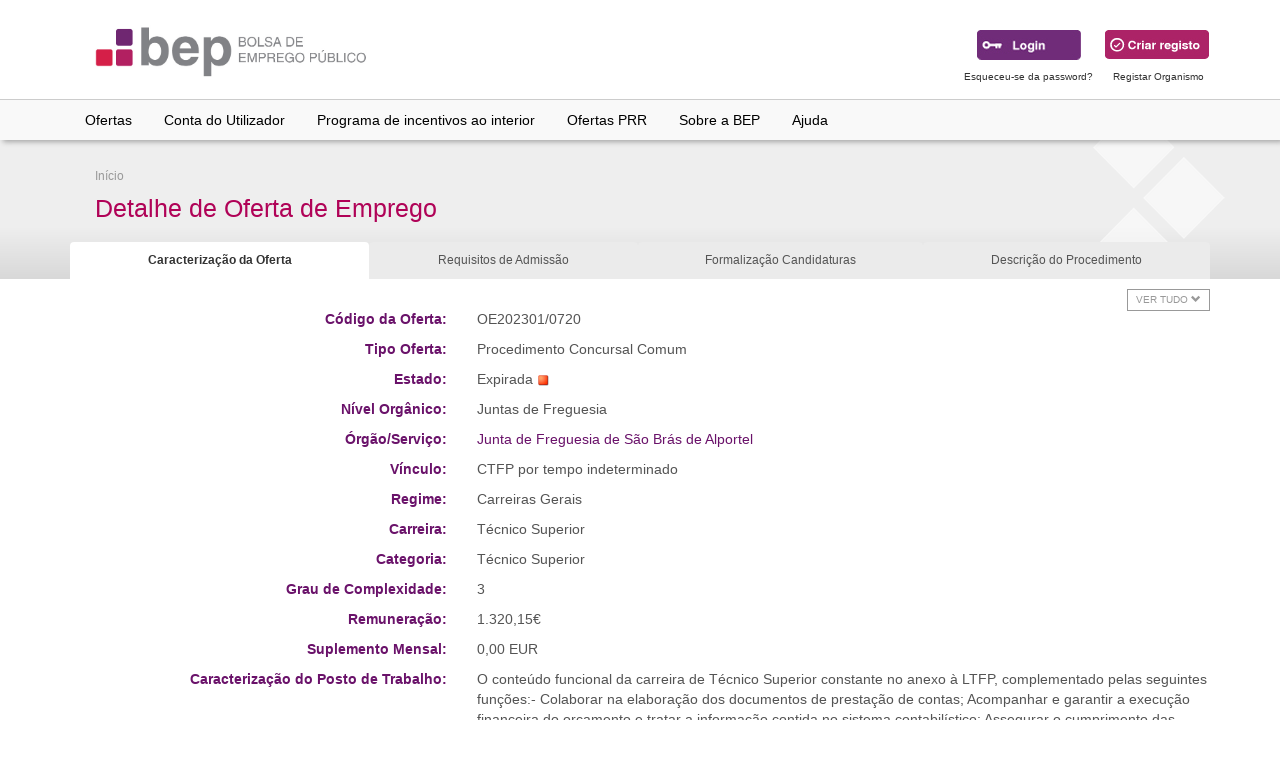

--- FILE ---
content_type: text/html; charset=utf-8
request_url: https://www.bep.gov.pt/pages/oferta/Oferta_Detalhes.aspx?CodOferta=105094&d=noCookie
body_size: 140224
content:

<!DOCTYPE HTML>

<html lang="pt">
<head id="ctl00_ctl00_Head1"><title>
	BEP - Bolsa de Emprego Público
</title><meta name="viewport" content="width=device-width, initial-scale=1.0" /><meta property="fb:app_id" content="140586622674265" /><meta property="og:url" content="https://www.bep.gov.pt/" /><meta property="og:type" content="website" /><meta property="og:title" content="BEP" /><meta property="og:description" content="Bolsa de Emprego Público" /><meta property="og:image" content="https://www.bep.gov.pt/Imagens/Social/LogoFB.jpg" /><meta property="og:image:secure_url" content="https://www.bep.gov.pt/Imagens/Social/LogoFB.jpg" /><meta property="og:image:type" content="image/jpg" /><meta property="og:image:type" content="image/jpg" />

 
    <!-- Bootstrap -->
    <link href="../../Bootstrap341/css/bootstrap.min.css" rel="stylesheet" /><link href="../../Bootstrap341/css/bootstrap-theme.min.css" rel="stylesheet" /><link href="../../Styles/CSS/bepstyles.min.css" rel="stylesheet" /><link rel="stylesheet" href="https://use.fontawesome.com/releases/v5.13.1/css/all.css" integrity="sha384-xxzQGERXS00kBmZW/6qxqJPyxW3UR0BPsL4c8ILaIWXva5kFi7TxkIIaMiKtqV1Q" crossorigin="anonymous" />

 
    <!--[if lte IE 8]><link href="../../Styles/CSS/iebepstyles.css" rel="stylesheet" /><![endif]-->
    <link rel="shortcut icon" href="../../favicon.ico" type="image/x-icon" />
    

    <script language="javascript" src="../../Javascript/analytics.js"></script>
    <script src="../../Javascript/jquery.min.js" type="text/javascript"></script>
    <script type="text/javascript" src='../../Javascript/Scripts/radconfirm.js'></script>
    

    



    <script type="text/javascript">
        function PopupAbove(e, pickerID) {
            var datePicker;
            if (pickerID == null) {
                datePicker = $find(pickerID.toString());
            }
            else {
                datePicker = $find(pickerID);
            }
            var textBox = datePicker.get_textBox();
            var popupElement = datePicker.get_popupContainer();
            var dimensions = datePicker.getElementDimensions(popupElement);
            var position = datePicker.getElementPosition(textBox);
            datePicker.showPopup(position.x, position.y - dimensions.height + 185);
        }
    </script>
 
<link href="/WebResource.axd?d=QKX1AO1vX8ebWKfbb4eOTKaei40W-kLHq5Ck9rQtIiqFBABUT9Txc0T0Ycd1cTh97U0osAFINXK6Dlv7AK7RisV_RHg_zEv7nE7V9mYtaxTkGj040&amp;t=638979566320000000" type="text/css" rel="stylesheet" class="Telerik_stylesheet" /><link href="/WebResource.axd?d=abSXP-RgNuAsfhlSYpnpbOkP7dr0dzE5qj9EKtBu-t7RKBoMxmNn2ghSlsr9nUxJTS3RoCGENqLwHKJpdBlDjnaosQQbbQ4zb_kVFlfZWi_E6LQn6HeOF2N8aeRfRK-MuIO2uw2&amp;t=638979566320000000" type="text/css" rel="stylesheet" class="Telerik_stylesheet" /><link href="/WebResource.axd?d=VdPoLqp1pEU6N0-IfFplZEnrHz8Q2BkuuCAOFXyFD7yZhyKPbxPZNRYUv6R2bKshygtZzEVDyO1LCFK0SMlWhxzNv7W-SNBMm_o0jDo2mEKD3fTGx8f93TBmCmhkMlnZN6bdgg2&amp;t=638979566320000000" type="text/css" rel="stylesheet" class="Telerik_stylesheet" /><link href="/WebResource.axd?d=KXEMm0z2IM_9hqZpf3J3lVsa_VhToJgVkaYxBUOg_yus9--dSqBs7V1UCPfiUkKVsCTkkekjnb0efOi6HfHKQjhFmoQ64A_2YtPgWRYdF3XqoZT4rErNrEkxYCVIcTkX5g2Olg2&amp;t=638979566320000000" type="text/css" rel="stylesheet" class="Telerik_stylesheet" /><link href="/WebResource.axd?d=Y6Mwy1REwKQmna6rnT5WsHmBeT8UblMbbsKgWmLEcNWB-nWGR7fyfWS-wie_JRQomJhF5bo7xC-w9gnh9vkA5aN-R_SW-dKna3TwSSUB533Tpm8cqOdDIeOK5Ji0D6NyBqPoo_qH7K7L2qYo80FKnc0T03U1&amp;t=638979566320000000" type="text/css" rel="stylesheet" class="Telerik_stylesheet" /><link href="/WebResource.axd?d=vsKpXOsoEwDUfVug9KOqSjJza8UBMvE5XZ5NzFg7MEAo1Uad_NRxBNZhJIY8AAW-9wcIXLa2SMN1vU3XymNE51ncM34P57FFEDMyaON0LjpUIIFR0&amp;t=638979566320000000" type="text/css" rel="stylesheet" class="Telerik_stylesheet" /><link href="/WebResource.axd?d=gGPJcKA2egeNvbDi_oMTrZW2VeF7nSaHPKV4RjyfC0sVFyLjWQtWF1P_YtGsr9kAZEGe9BW62ZZGvJ5FAY0e07hM6od1diz6mtqJ_EMXUJS90bTiVdWMOjU4avMjbGww1_CC9A2&amp;t=638979566320000000" type="text/css" rel="stylesheet" class="Telerik_stylesheet" /></head>
<body>
    <!-- jQuery (necessary for Bootstrap's JavaScript plugins) -->
     <script type="text/javascript" src='../../Javascript/jquery/jquery.min.js'></script>
     <script type="text/javascript" src='../../Javascript/jquery/jquery-ui.min.js'></script>
   <!-- Include all compiled plugins (below), or include individual files as needed -->
   <script type="text/javascript" src='../../Bootstrap341/js/bootstrap.min.js'></script>
   <script type="text/javascript" src='../../JavaScript/Scripts/bep.min.js'></script>
    
    

    <form name="aspnetForm" method="post" action="./Oferta_Detalhes.aspx?CodOferta=105094&amp;d=noCookie" id="aspnetForm">
<div>
<input type="hidden" name="__EVENTTARGET" id="__EVENTTARGET" value="" />
<input type="hidden" name="__EVENTARGUMENT" id="__EVENTARGUMENT" value="" />
<input type="hidden" name="__VIEWSTATE" id="__VIEWSTATE" value="VbIhFcSIP0nab1X8Q3NnVC/M59ZhbffhaceGKNToobQb5+HHfkUirxUzlSL1zZPFc+KjaPheE280vWyNJrQXViWDqfDn+1v+1XB6c139ikvcmlF8R2sWhMbmP+xUTwEaVpIxg3ioOO/fPxAJcgV9hjm1RlUIi1g3MgEqahnmebutCJBbTRty3AKYQOb5utj5T8NfdwhqcnH2OdRBSUZS1/SWlv7tSodUiSVip8iY/gsDmeQBYotsHdhxZsCaXujVlCQua8+Q4fGLtJYrCR7mNKUjY2uJYFkfr57EBjf6CZLwdnnJ2RjqdQ0PB+3YTkfJrmQkNYAc2287yKaInfvD+lg+j3yLL0bSm27kKKLbEP6a5j6qFEYVZHM5hatGneUOxALJhWIKXjgcqgZ/Id3FOoj1UoSBF2GCmOZM8qdrkXXxz9xf0UHjcMQNF/aR4nxJfDqb2LPoRDrwJGOMLefr3hP98EAPIEmo6i75VVJg6GSCGoGH+APwq/dAI2uWtoBH+XbUr/EJz28IZ7a0K4zJrDm6ArBlto97a1L8PjtrG8nNemvK+c/5TvCMdENqUY+n0SidMf423gYVBn658R4bLacph7eyQ1pAAs8GQVFIefKn04yUNLpqp9FAaChp9/gwmSc1hHchLiG5xfcIDMgdiPfdVSMVQMX/KZY+If+uuNOS/v7v9WO9NSJA/vBDRgfkv6FNmyRdg5A6oIRj46SQ8GiOVK2HZFgKrYAqSu6GN9+0HYtbETELy7m/PuGjrOrId936p3xlokdxh1PxxuH11Yi0xcU608SVDa7O8XPtkXNSv0XyF3XEMmuTOnLjaBE1Nmg3gy7szziV2HHwS00i9dzEyyfqH6AwJR5PujXzqE84xOm0oBL++HkhiO0nIMyLnX1xA2RMOPWCEzaCd+ueVSFfBmvgxFmUTw5Z1bEse9PSoK/Nh7Z8+TVJN+M2fGxaJX1Pu1/z6s0kDZEuyR/X5+6o+0/lNdSf9j3DydcaxThwPMOi5t/d6Jy6J4ZcF1JRrzB2LQZVB2lwSFE5Lh3718ayQ4cHvFMB0lqj0gIPdJJAjXoYI5KB8LiuBWZCNZg0EpsUNA/UmFf5lwCp3mAvo5nUsZlcO2FtbeV5QhyDpctCdGNPN5bB5sssDK07H3RQiCc4kllQghsKwoSJsviAQCjzPhawTcqL/ID4Fz0ThVDOrX3eTk3SD1hwyb5HRSvSRmR5R1iAN+QY5QU+s32u3BObX2Qe51Os9tUpBgVBhdCdQu/s/[base64]/XL3jYGzOLR5cy7SARPtohCs57eBYGSK7rXLoYxWoDb69YCT0QfPq5dtFV+/DEgYvLHBjAssYxHyTIEJ2Q5/XTE4dcsV6NUanOeIpWCkOlEnzQ3eR8CqlVR/3KShbOq/La44Kd3N4CRsoswLoEYZLBXXuCsbLIkqV0HPvMGbRo9nlC435HjElrCE9nHOZ0X4pYwY9jWYawGuXkCALjEHdolVFOu3uW5il0tA9ml+s09Ef2Pk5z9A8+qHlXHj3RXFqkRQrH3efiOL//VsK6Gok/oWec1GOsVlnZOT4y8qtq2ipLnv47soStaJ6yndawpvPG4f5ViraDTyKcVgHeLCCwqfy8tOKP0SyAw27n4JwWh03qXC876Jlbx1TvzENuR3QUqYDCtp0aSS9ahBEGLXCecm1S6fNBicIFj5hSvqI5K67V/Of4u6T8UA/ondaXTYcYzUlIsfU3DWhORlAK7vYhuz7B6a1G7n6eDsurIG8LW0cCZHZyvt9zDYpK/HSQKCNIVsr/zENFeZJ3yF2KPY/9yU9o1xOIX8DVp5KS6q7PwBCnwPnu59SNNJPsiGObfRqKEF6qsuWfRi+vdZCEJx3hISNjzNdkFHvbFwY2EyAHk3K/oCptWBOt3wa1uHeSXpMj8F493ee4g44pnK6a2w7pgZVEHJtFAvw9W0SYk5oagU0wfHgUQ+ZEl/[base64]/BDmp8neEqPbG2DXaxu8r5607LjT6kCIQcouBuI+z2dwCOo7Rg9bdR+80reTyR4EFu3yWURY8GVga0go1sM43pRvCv/DtfWlSXST0f2wnm/9TYTVyh6TClSdj5uT6FJimF1/P7IwAxpq1BMuEmngJ6Qke90nkW+j5CpVXwbAheAFbB8b9a5qMq5QP9A8QIN/yEuvT1CRkcjXWgHuMZTXWIaGZGXNfh2SmLbPC/KY2bPGqed+vCf9dzVT1ePNxrhy5gbhS6lgoHGhc5cG8e7IwsCZTt9LOV3dpCbAKPGyPyoEoSxde/c/LUHCI7G5sVht6a9UiXD9ZOQJYcZcssvnXn3WcCPUpygTNmD4wF5UK3zeu8iLVAL6MgCXaBoLZAai2BfU7K0dWRm/at/f2Ss5kTjtKIVUuhK0gEunwzTaxfoqWQFklsHVoIzeBWVwK7E3FN6OweyvrfT02K3i6O+MMh7yRJqvM1s5O9guChhib6h57jNpGbuWO1oz9F/ZKXWtMMI4xjrnxr421cWSzH7q4Cy4gx9jJpfbhVtc2UyPf5MknY3KoyilOmmr/aCHsz1NDoRwS5LrWnUOsJTaevknG9wBJR6ZRbD8f9Zevg5CRQJbzjiEnmzH2KewouDHuT+jdMjtVfmmgPKoRjXXRqVPtRk7TAO3U7xLv3ISBsOqrf9uWQ9gOJmtKpS/qGxTs4LpW/VoEpzZrcG+4VqCqoTqXkg7sopjD2nV4UimPszvTun+WXGhLIkPy60gNTyfzfc6xwb7NFmt3oOyy9LvKAV43Bh01467xpnr5VYXSnPM/E6M0lFZ4EOPpJH34ycNiRIBK6NtF8GnOn5mIw4wWo3lYlNmTdK7KVtT66y9tT3gtbOeYjN+UMxBvT3ZoBsQYIf89CstJ4q03VXa1MF+dgt4BBBMNikl6bG8XBe0f/Em4JfQyVsDvABKUd0XkdwaMKhMeuOYWpxSdtVFR9LVUkjMQRngSRaor8zOLFWETmxhsgAg41h3sph3b70yma0vnt9WUqO+11Ri3pHsKqzLXLUWCfBn2r4UBB6dmAs40wocngkxhimnFAr63MdhWlLFkxCf5/Pcd8myeg2du2E55wq9WueGbVCdPke+ubmd83vsqN5QUZ6qsDCyrH1gUtta0EIGMr4RA9lttJayTSXWhdfy8RkkTZEVMHWswk/TtvmgJfJ7ggDuJ5kxjq+S4kzWu+6MxTmPci2Zm5Bgb6lui821fX2dl1Imbp0gendZ1ARZzshak1dHKBm6mlVUf4/exuE1fvwekJVChR2hL6ZfhfwKNf003QaAOoFlKGKGdSSuD8K8n+cDou9qfsgUsyp/QRlHCuRbC6ggQh7oXBJfGggQiTBbYjB5pEYfx9pEbQLbhI9S+ns0l8vKy5Bxz1YV5YMgPn66j+yBT9KDefawoptn6M0dFFTxLBqK7NZQpf62VCyBwyMzwHb1IXDU/[base64]/niWuLJp+jiG5ZuThcadCQYdfoFpjpsTF+q60EvNJlTyww1KIkxyrWkvJApEksCn+0pF1YiexcLQdiQ+j5GUAVhZ41QcZxMRynaOeAjNdYU5C/CpATHRjRy/Sl1HBSQxlBnySwbCoIx07jSxJ28MYqCnrF3rYIO7CfPvQSrT+hfBmJOBaDdF+X/ghfeWC7+nMJnBAfKDi4vGyaHwSvRP3Bcpg9SSWAk/z2RPlXPdMYKvRyvAszL0Gi6+PdL7ubXdIhfEV1VFm9aR8fUUS5IQDh9im94rjFVc/tAtba88wrSGasCoLlQp3M2ybbtxnodIxAAiumxT8SopmstzYXnyTUS7PvI19B6NXTBMmAWItYE6mFmGe2nZkNFyuQsZys1Y0VfDmh9LlUKVCfUVMKZIOq1lBsF4a/2hRA1n3VVGd17D18yQfmNk+6IOrZLQIiWnHsfXAgdAvqrmBC0GteoryK/i+ri1wlXUjbiXcm81rWgQnzvc/4/4aTBKtkRb3Ix5ctxUn/Nv9i1rU2/YdrFpt5n7NZs9DO4Ed8w8TVdZWXvs+cUm+1MVP6emfQiR/[base64]/DXwXz47IBdgFCLmb5C4QHHWL/psE7BEmbDYNj+yi2N37SYD4cagWsHaIcK7GKF7DQgJQl7YN0HvzDq5+DZ/QyUkfPgRIBTAeza/xtkDUJP94EQNKOytakIjOuRNtKpSGOjf2iAr9bXc5gV+AuAiqpm/Jki+aKzdd/7DunFM1OjfOceb3IubI0dtL5ytudTd8wEfB+n06ddKfE305yFQbOfbHN8yKhYbqbKOnXXZE/qnvMgNVThyK2vuUQg/GeujYTlM73IHP+/KGseFhRUs9HLiNPii3SvtYaTrIxbnM7awTYBjtvjWKJkwSMlTrSOYKJAClN5gkQdnCJrmzCgvUOHU9FtTjbV4a22Y1dLieHxmLNuU621R2l+p9csdDguyZOKZJC2hh/E6/gmIJTv99EJLVnzgZYqg+6tv6PhdSTxaL1b9sU04JSPsQkve2ZWJ3TCe99Df/1U4YC2oZeY4OOJWnq2mWHhoS8Y2rN0ic57rp0MLf/B8QxdHACLgjvy5Ht1LXT3rJvf68PaDRA3t0BoIE5IfkVxX88xTjIPOFMAdyfAjxoYiMonznk+/N3ZHNMDDq+IG6BjD8lHEbar3/Q+rg9MPQNyTVC+Hludq8xY2CNgLfWI7BHk5wraJWaDnyxV8xyOBRcuKpUrHyBWleiZoPgqAyCwa2aQm0qr+rxpDH5nRtxAZ7/oLBJ4deot12GXtMHfO8gx4KXZB6KzH6Qo414kGRG5y7R+uDz5shZ6jCfZe/MPydcDtIR9i2i7tKnptMRU6qrkMPxL1uFiapGU/+2RTSO5O/xVY/2pttgYoYdnXGpH8blA0Je9ScJtybnmYu+1UXVjdG7fYefDriBBTQh577ORqwZyOQMZM5Foxpc6gOL1cGfHaR1VFKrRr2BcN40IGNBwjVa5l/S5AZgSNBbxoUJOlSEhOcCypa0/J5TBztwkTQZMY9gjjGp/NZAfWqjHK23dtGuCKakv25V4gV5pOTu+0cF2pVYqhyNnuA2zjMURFekqcJ2L68o+fvnQuSpRqMyJR50KKWPKYmj6GsTefrKxP6+oG8O6+c/UX7qarlF0vVt3mVJOEsAaDdEKyHmMFmeIqFvQPieKo1NCpG1QrSrTh7/+05gKmw1jW7rD1pSARYDQTYmWcx9JjOK3qiYOf6VUgCQp/ygX9bq0YBwMvWitkRkUQBPVjFYwsTLHH4/wllFNZypL5fN7LSP7/qBNUJubZbfvpq74cC937M6UlVm7wEQL6By+xocgSRy+53zaMNMY/GsiuEzcQpf1h68Ibvoeg9+zRfTKL7ThhUn/[base64]/lY9DYoiWXVt//0DwoTlydnkWuXw3+L4x0RslQpUJLbzS+GkYBrjFXcKHHb0iF1rmZ8BlTMpOfiz872no/VecWjVfwMpaHZ9o/Xv42eh2aI0sw/IeSAVF94vulplQvVhKMrPmZ7eDUiRcM9D9ts79Sxeccja4VouygWn176pEUKg9a0w/Z6MSDBMwtA8HKpvtuwfIEZ/+CZz1FxWpmQ4sPJ4pdJUiRZmhlWxzywj8/[base64]/f+qmS6xUl3aNHcaX/0PUdpkU2EjhEVXPgswsg8ABOO5SvV9dxB1dutRIc8Cz1KBDuNriRHRGUcb1bDw7Jti4xmygvbev9aQ2YOp5NxCdohXlk/1pR6qQDRBbY6cVs7nScA1J9gzfFWt4TAol6dYXdUibKJgty5f1pLLs7T1G3aYM8uy1iZiE4rfi6Bkz6/ZpDV0F3pcVrl+K1RRH+1NzilkX6YuDhXrSoKGwvBbCebOCwSC+BPspEVmrLFZ5vxhCg6pDAERFSOD35uizPdF5TKYGy9TmOBdTv4qLvM7s1pVZ64ja4+iqNXH7hHopmRV3CD0+fWDc9CvKcTRfjTRlSpCtlgIOdc9bQ9+1dA0JImduPpRk/peh42PxfGiHcrXPQuHuWMDxt82b5CBQlhhLhylBwo+fIOmoVAbimPthnNOffUgv2SJSIXATtsCYocj5Ca5FUGX+YRUuYwm+lsustbkkhCl/8LgfBjAe6UPmAgYs2bQxSvf42ckytpkl9sa6rd93W/UqliAU702oxUjtJ1t/OHGPpQCh0UfyX+c5SHfPhF6ln2aUYqvPxigbROyisGlJ0MgmtYPoTG51Wk++JwNeJ/nDLvs2H26nVbsqVnrH/PhfbAUoHRw54doCkZlRhrp8LkWo9nWJC5Y4Fv/KU7GxcV4h4spRpxW+Sc14XNNlmabFs/Ob+nM2fiNYGfivxCavkM9mHM8n7eS4wtUZMKuUW7DRVqDjHtPQI9r+YQToZqrRklbgaeXNE0VCHmMC2q6zqzD0bKlboNoDXWFwiP5Gnk9C+hOXArPODa62KEzgMGmik7XbxxqfpFKgFqIi/9Gxl9qhO65c6Pn00Y5nuK/5tNvxBdxEHys0K/BHy1oyAKgSHw8EGKPfx6ZFR9uTD/CGMwgbwmimBvM3/iU/4slTKetqlYBb5R4bGcv2OgA5f1VjyEfh0fR8CesVmeDpLXu5Gp//HvtEzJ01kiqM3h2Xn5sS9EXX6l+j6iDv8P1jTrsiRgCbGLO76TehgYkLiO7NjVJAJP62k0RkK2p1OLEdCcUoxTB1KN5VyU+8K8EfR0qShAJYSA0sp5WPcJdFRyHw/qPltXzr73p6IsUzz7xN4gZR9G7Y51mPft3SEYT8UGhCusCtnJAhr2A/iXxHUpDSBfrpJ7f8H/QQBSqa7nWWHTwylnYuc1Tbl/ZUyD/[base64]/o9NE5z3Zwrms3tM0XgW+Md9SDSG5m/6j3Aj3plWjMweQXaJRblo5xk74QrlRZckn/6fF7c36C1DUi2k8BmTLN/jaltu8rTrdwSwzyQChg2OHohthleECuw8ojpnQ6gVBp7G4B4lkGRpjpj01yxzy53nb9LnU/INACvpp1OynJmDoTFHCI5qIWhl4m5NeFFKaJ0MZmAYPuI9cx/GcVnn+JdsH6OWVY86/qe69AwAAtlY5q9F9P8m/ql40hmWnsOuiuwNrPATeK6RseZFw7TskF32+9RKAmmusBRfN9DWt6TcEUQefhcQbMe5r/jiWTsjg2fs80cZRXuA2Wh9PVB5lhS3ismQD0hM6N8Vd1q3lXXnMJ4E4+ei3Cr4zQctBrrMrhYygEJLJxccmgyyj7aQNoOlAcr9iiuUHXgsQ3NTz2RiSOc4LwxCk71gMdg/oHw78FRkKlHPKpjIc1BnjHOBnb4Jankusi/ioUq/eWg2yX2yEZns3vcM2tCgtxE4xwLu3mZwrSHlbW4JKRaz+gBd2uX1i+o8JvM3oouq5c/mBnj7ZUi0E2T/Fr0zawQkqVkOWg3mtmdHJsqCaJ71Rk5AFW8J0XokX9X0BGjfCXKAG9fcrZ/som097FKKI3SFYQtDC6IGFeQYeN7/qxlduslEozMzStv9wrH77c3twrEZDH890xl20cQJxSzS9sr7XTIZCw7JrFiYI7qWbrf/R20ZmvtDdSm+MOfuUj7mt7D/xBbM+P11SUFaTzZcYMyQhrkpjOKUqoK7bwAuIx59em0/[base64]/EClBg5xg3FNpQyvaz/i3YLGjBNOzbUAxPHe0NiIYMFmWPLG135wKFVIC4Po3ZJ9B848e0HHAxjntDuGChzDROORZAsRtRwO8ioRjn0kgqJnEptHcnJMB3sT5n/ic91NB96n3FH8/[base64]/JTKK6m8WBmwf7G27j7FoLdWa6lbL/Qxjp+buR0wVKdjkrbEQb3obX6WbqMz2WTQXxrbyNexNmXHqQDz+I9Oj0vn7Ri1xoZaXzEVx+OpTdSVXp+qGudYjQpK9SiKPCn5bOGQ/yWY9HTkBd02MYJac6sGq3hJY8cPoNn0PAg2KiqKhB7QoCwEbRAV57hNOhkZnvVzzFtUlwpxcOtXXPmX6zrF6lW1K9MKKh+a9zVpvRnZtC4lSCsh+RQOk8ohWMtkGhX0ZXmkBQcQ4o28Zxd2vELfsCUNw/X9yc5aGzILP/pRSCXf9C8OoKBAGlOzzwolcSp7+ntQDwlLcncoxGMd5A9PkGCQqieTHgbeGZY8o+4ShP78WMeeOXtGVaWeGGeCgWzhseCPP1UY2v8qpy8TEQGDvoA66wtciDzxGUlXBi3r8OASO3foK3TOnYMKPpEsWM/WjQPHQYn9gjXNkONCxj3oaIllUtz+8QfceeN+ppvwIbA+4HjlqHZ7gb5W6UdGYY1hZxGkrisNon2NieAQvhpMibzkuLa7nxYUwW8cPfv2BUcn/9ZygOYpttyCDSk76qjshda+gTDGMdpn42SaILRuynriagkZjNx10cibzHqDNjsHu3kGcX7VPW/dQ1UoI03kFGjNp1LzFLZy7a9vu6BTyjo3mb9JgbTHzVMgA6Z3dZilPfkdC57Uci7uGuQiBmQvyhxEM6pS6HIc+N0S5DIcJlEO2gZNtvx+KSBlKfQE4T0FUTdYydSKa5bdWZzt/07JDua0aoClvFr/[base64]/GWLh9/MzXGFEWI155cQLrqyUC9hxa47+ZSu4EcTnSTj7pmBWD34e2ZY8l9Iqj/PIR8adWAk60xhxNloFu4TdeO2xm0cW0cgvBBzGz810TgKriEmnkyShOeDP6gkCJQreaErse4UDA9uD5gPPcNJ96Wv3e93hMrn/T2ruDOBPTxrIPY7OHd3TJkwiRXbAwuSzIW2Fh+YkUGfzashk7LULf9wR/KQgB3itNlw5Ki7SgOChqaL+H4Svi0i1kdD3Dmi+ICsLtEVs9+i1jSFrVW/hXFIlyjqDPZkm4Q5hREUhzoR5locRSTgXAcEQsefhwvwN2BbkHZ4onZllU3nA8vB2+Hf+NHZsLbjlxaHpvpff1hPyd/NJorCdooUbgUvJLuxOthfIZxwLwqiZnILM/S7x1sh7Evtr8tGOTReJJ6+T/63Kc9Pf81Zpab6HkIqpFXuhxUUTK4ydpRwozS/BZ47vrcLyCBJpFvwj+dOTi3KnHRB2e2rPB50Ocu9UCdhAxeqiMbeLWMwaFVq4B2cPXJOCkncRFdqoRQqvHlbWpL//6Qb4hRWQIHkiIKzP764YbrV7w0fRk1lRlrk0vkMQqNebpk9Ucdp8qMAQPX8a/mxxkgddsZZ1VqofkITf6m2IJYhbZ3wPchqCASGwv6A8ilYnFK3ONGNcRy6vRleW/tWVCYTW71M8o+PV/d4LMOx2uz8XoOsrNuKEEmOjST6nOFZP2qLewetKdbDoCyvxeLGFU3fI9vpzmgZqINN1CGVelff6npbUogHVblhUY0C9weOaTMja/ANB0VPAGidxEWdjMcl26Q2EuEXNAuZrU/7tj527uqQ7MQl+WciN/wq3dI9xrigj2AMBQoDDzhJmx+EUoPGVOoEXHIhYWYHS2MX6GMIDjzSWMPq8y1is3nFJQI8APopryrs74daPQiJveGsD+OQR4x9nxI+FwN61uzEzuSecUvheyxG62onA0Wz8/P+YKI3oolTpbplv6G2Z8xez0vmSzdmmsGvjmvcGpXW7ev5v4HhSlEElie+vcX57TswOuY+sUObE/8GDRBc/jzSKiTh4dOXMaWYMXfJOStvNUZNqfS7jfs4J+nT6vGp1R24rSsR0vxvHL02Eu5xBrvn3sLidOEkEAFhHmXE45D1iblNvOYTvxwsSmrqlcCYqpCZ2kWi/mPWtbyfEga1f0GbW4RKtxHV7c7sHp3+g89KCNZUxwevTAaCXX0NSLZ7pnyrcoaF5LbY0pGX/4v06GqxaRAzFENxX9dXBBJxMUOEHqfSDDP2HcdtdCYTEzoZvbGkQZtBx5QYrUL3rShkkIF3C64vqe1tdWckjUOXB6hzVYV/[base64]/AfXYxYLYSf3rrrKSnepiRiSdG09whYgagEIOEgO1jrb/+ezW5E/Lx5dZl22e1d8qob1DybXFdrWngGGyKTPwCG4feAINxP3MBA18AVr2zpQIwfYO7+jq5a775UgK0xVW/rFHjtPqSavRfXHkNFKiNC8GkJG4c+LRi1dcmqbwp/JRSJDdDYC5FpL7LVD44Dv8c26Qr/HFrCNopG2gRRwSghMEOKPg1nr8cl5EmssBPG4OUCroutQVc1SVrBwBr3MXWYgs+6/VM4pO2ennjUfHUUmmm+FbMb3/RzMYAAK4TNQkKb55gSMDiNhJ4nuGn0p3MnuzNX52VnZ4cHiDDoe6LkPKbasNIj0igckV5NcCTiWdITggLbZCnyfrU13CYzvwqESciImDIAqQU2ST/i/AiP6sBLIJE7PTxdmwAxGFaQcKxCkfH7XXLjzFo3jBGcQzELixu0lz+yPQJ0v9eQZ7mXt4j8AQ/R/zbC4XSGOBL7vNYYIQxrjxai9KOhR2LnRH/yD6x16WIWgzGRX3i67Yb7+No0Ru8JiRYRKZjawsSrrzZRYdJ671NqiCxQc6TuEil6JZEtJO2o89B0oVwI2pSHNeVmkaS6+Q2pzPaUzwK5e9Cm56cZ/z9sVWRZfpBS1ltSCi31ZWnQ/LS+dBWAibHMfBYkTC15YcPR/3U13EzJUky1epzsplSS0090jaInArf1WP8q/mEAHCP+9MmZ1unaJzTYFsOm+/n98o93MYcdmExMfC5PwyV52DRcRVxOZPLCqXeGnmT7oKMMEk02B8w2ppyrKsSRmwznkBqo5Wk5wl3ggrLHg/dNUZnEkLUGxwWpkLYDC+yUDo98QQvau93EL0YREQIEuAhGsF2lGFM5gs9xs7NUHXUnWbVOvwI9jXzPNQK4TzsqQJGbWcIEuI7764a8kflyt8aC6dI03+lnolmaLx5HDdgics/KiZ4+W/AwRQPU/[base64]/hzVz//ycsZ6LbX/SGGPsko8hIKaLKbPnb0d6phCI6gnnGT8cSLPWJAPfDRzFlPXIfq3iiP2TCOvWzj4XNT76RtsNOHNG4KpbeY65m5DvNgs5xnsfHMetHi1jexjtP6Rmj3ORXWe+6oT8L2p1nigM/wuH/7cRV63yVcIZlFRRj5KBK4JOGpH+SfTauvWJMGaf+03494xP2UWUMWnbeQBumxxRN/svKYyuL9gYrYCIeEgw1aym2T70/rKkqNzhIc4b1/a5+ZEO98XJx+8MR5NUD1VBPONTkiV58mK6rM1L+XhJeO4aMXl6baV3COsDcbXZYuhDgLg7nFI4cgCpRl2wDD5T7aPVFeDc5U6GBAJWyXB2h+x5AWw61LzBgQxZlR+PiFy2hmgiK8mzGFEXiuxrxBxCJu7LQ75P+mdUJP8Xqm0/[base64]/xq0XZhp4sZjQ7r2JS4AjK+vhIhuxqikF1UiDqfEBp9uNh1oJ5V4KV0HS39ag8yQMnlFlSztXXyehktNBLP5pRMBdTU7Xgh6hjcvlvexPbvq4b3kttv35Cz1MxsG5fsC/7Un9yOjj0FK5W8C58CE7dqnOsudd6tu8OIQ9bVR7rf2SyCS9qUQtkF8m0u73qM+B4ZakrUr075e9c8gPMbum+CgX3OdkRysySm8aNGt1OiLnAGmOJOBRr310XI460x9QJaDOOTCbMWImCTsdkaeEivvlqhPz/CQWZQlAoXKHNdrC/er6U7PtAG041WunUxeDrj1WSV/JCLTUGRtp4AyXS9d1bFkCQFKwQhxYIovw0WhOIpcGF8mNbSKrpptkx4fpqSTNjbkYLMO3W883bQN4LD9nN2pNPehvx+zS2GPlLCbQoV4SaN5ZvtYej1ekpo9h/zPNTcNDoI3dgWbfUFUJtsqd2dUy1JZu5SHNjd5+9rrBqS2zIZG11zXX9Q6W/pfPGXhzWQvCJvc30fMzc4afEYCd6UOopw9fEb8EHkF2tc6LZwL9BJXXw5yXdf9DnvZmZ2WCeGcFtONvdfhE1/49joFVkOGMO1rHoMA5egr/xBxjWeinj+cUPmrqXYOzG4WmIwyItcj0Fhco7Zw+5yMUqPyEeYPvizlIRmfH05JFPxcCT+ZEcTpnuz6fBGWGxTJr9deOsjZiBKHMm28NF6i1ZFLrlBnvFoSbASihsPb0ht5fvfwuJFBy1yOvd3Ra7vRWdFnSxF8hC3YXYTgt4E7gOFdqItVoqWJF/FnD3BNDul6Lt/z2Kp1qWxNxvlSqZGzlr8N1a1hgxRnuTZ95ck9ixSCG4XK0chYsuGV4vnoVX9d5p5xYWE3whznyljomBQKPR02my5MjnUflXJTXb/A373Z6pxk3pJsAm344lWC8oKIyc7L9cGdeC+zr/B8rna2OjwvqpjipXFp9d5y9w/NKY0RILDgmLcK5dUXMn18PLXfd4j18Rn0SwlFtzFpVXGpJ0SfTHZ/Zi8Jeo8t2jr2+pPo+fKMHjnpNdqeTy7iSxRpd08VaQQpdGJ9P6TGKBxogETJWngvijj6y5Owe3viwgD4CGyLAd+7F1YHWuCyoEeIFAzF/1hCBgsYVSelmAkvYWap7NI4wjNIfzQfP77JB9LGvn9G0SJRJvnUCHEi9tPCq7/[base64]/WpTwNnCGfd9WOqw4XRj5VlKw/V3utXvwz2lYbwDE8L2OFx2/[base64]/qoTVnrmF66GuEC0/eAPjbi7ZQZrTE03Dy8qhUiw7uBgvRrUgSYK3gCNPvGaf2RtV6LM/aar74iO5lFP98KCCHBfXdAcR5b/01g92FVPaWLsWNVrwVf0GRCxE0SFau2GE2g/4rt1Ii769yxo1mfbw4OZVsl5GWUTpj+ToEEoz//x8tA01gMuh6DAz1zziga7ZioMkqFLO9H7x2evAAIDL5yAmWQp4OG5Yp4fMXjySgUNs0xNVDnKMUSj+URFc8VpRS15i9RuyBe3sbL/Puc9u8lsMtU4f5hdRiFzUQfFgDWNJMbIK05VcRc87Bwv0QQr5jPBPjG3z36A6oCgqNNc4BCM22FYO9F2LTTeO4hmO/SPKnV7TpWLYkndR6vbKtotUSUV+KUDO/NujyqL2V34h9InAc08Z4yAmJuqa2kB9wAGLc2ZdVg2JDmwbzbCUiy+L8ngL4i89g9lv81UhF63xSIKPjM2asb/rk2P2gt++GyHwLOQcH5PthrVhslng3UStB67Ft6USnsgUhD+ndzcBieAUmk8h8OBqFp3ChFSFhY8ub9Ll39OTXh5u99CRjm5QMY9yBgHnMAVzY8w+MQXP6GARy+95b+VOPc353EXG4LV/ZSVHSnntmBcQ4wTX/qQ7zbkccHDC+28Q8CZJKMcQR0R3eHaThU+tJjef/2gLg7rH8mN5JgU3V3vPMz+OAC3mIJP3TwCIWy5zbiVMp1qBohA9VrFc0lO30y+dcQfFpJooRQPcIiTDArmnWeYDmuZWSsXlWy0Rqx5vfNygoaatA/88JhcbSAGbkN4/wmVNRzKLcw0W8SWOvX++JzONWJf3ghpJ/Zqu6r2Q/T7xUgL+lu7VvadKyvWNZXE9Q+7fr4I929R8NJImNO2ZxrrSWX7pJangUDJLNpBaTGUlrTDfkqjEfi5+KygzJgkAzUcaYxEKs3zFhafl+4yrGELYxJScOL4juTruFMb2SbPIdi43IPdKZO6mng93OS0tVRcQVPqCbjDgo9u2HyjQgVw4FnyQid3yWlOIUFUFtm/[base64]/5XLHf/I9myAdHXmPsPFhseLKivisU7G6WCVS3m7H35PFMnid4qmYEBBTzDd5+Pi8IXg9d1+04+N6xV5v/Wk1dlta0wseHf2NwPA+O+v84z1pFK3/cYDU1Q7aBHrHoXiGSr2AbhJS7Zpctz/e8eD0y/3eosMm6gXMxanhVbIgLNNThKivupMR4vFaU1qm1ZDi4WCGP0pPdv5J+ZBmiEr7v6WKxlmmomzlw8AGebOveUbpoZlNqeiXhpyaO6pbN7yL3R49npxtkInzGh/7fmz2n7OqScPODVUYq7/WmeT/fugtuUw7Rl2ce6IsbiLM67GIYoeztOBh0I4XzQ0IriDWynFgpUipgBa70NAIDqFDjOtmfmgQQe5T8FFi927Q0R5GqC5dlZfdo33E51q2lwOLtyFPuaoO2IKRfDOCu+KF6bwhWC5DImHLsh7zv1rnazFFOqqqeSGXv0vE/GEuKv3WwZEBhrvavqn2Srs2Wz8Os6N7MeNReXwLtXWErMZK9DHnYlMmoY/+DzMyY1OHHUWqZUjGVVOUPhvSGYiJ426gXjEMPODn54FIp/rZsj7T2e0adweghZmkAQIe3EalO1LI1ZU0LgmNSWIzJ9ead5fwOkHCzTfOkA1nCfL/Rsvt+eVr0WjFavoqk2cqId8baF4/ht7OgtzVNc3jBG7+YZ6EHEkgDOwHcgOv8HQFu91DPxuXjozvP4ceBUU1ImIzzZFhi8qBtUNJ8Dn0IAjsGzIp8CdNYspZS57C+6Em8GpYNRawVXgyABJDtV05YjctuD4zQg5nSJN6n3MfZkFgLsIiR45ZOxVeUVTSEn9BXwAj0NOecSoUrM73L1WiWJ/H3j+G376NWKpEQw9KoYVM1kg9E2gPIqH4lPlYuTLNH11eW1/C1/OKBe48Nf4QF+X1xz9ZzAo0iRGVVKlIC7njImd/m9Mv7zwsk6GTV1fZTz9rL/reAhpC73CAn4x8mPKnUJIkdtH6e7LR+1pzf1yX/HHWcGEyaMrXihwutEuoghkOVeRAdQoIHrmmBexn1ap2PZpl/SJownzyyrLbt+yophhPR7bjczYFvUfAJkS4ooD728dQvTXaa8xxANhWQF7yrPGeHX3Ku6NaxPxF9ivy96gcSSLlPdzm4nljel+LUZ5dIt8Bf+ZMw6Tqkmf1QeJD9bAutBmNum2CCLDeJfxM2Q/2S+r+ys5MJvZ9HKLNfXgay1oEbYYtWUC1CGnLNXfuXvlTUs48Y54qCzGWvweinruMYUGz2oSO6sto+NtM//BsdKWh8F2h3sL0KIsynn7DtP9H1Ixg57LEP7cmz/FJSDjBHltLzM/0DHmFLr77xM5SqACbMFIKEPMsfaMe//PF7Ln4V22l1eJtkt6ujOF3dTPt2QgkBIM0lrd43IKYBa+wdjZAEdNSR/IsowWxUPf1ODZrlL845lSJV7onX6zC/O0KUF58MYGThigYZyBosQi5r3AHofFbmA7fUtZRYxPiLR5NVCrTBKosChnVdXlp/KqkbBrlXuMdId8+VjyymJ8+gXjFMeFYyhcM7LMakngbDWMMgPm2jugvD9fZlQObonGIX0bf22+E/[base64]/dHv8LSmHyL3KRdz66upwCdnfTlDal8KwAQCZQurhBDdBYxGqAbY01BcIaRNu/+eFSLhW2M27F2c1jvUJ0L9V97e0G96qMH9bM3C/+plOQodiCYbkFGFxsHuCtpuUpkgPYYq3XdLl5Ns/kTCtb3RL8+HxhVwHbAjxrsvZ5xZnxCorF/chxZ7w0GtpkMIYoFtToGoQ9lfGh9AR+BmJqFCmZ1bUs1jJ7/9SX3Y2MQctb4QuoZdHC5n4AZ2sVdRcv0DQ6qWE6TyCJ9+mY5WaMfdGHTGLl2a0c927MgzGrNxoXJSJh3CqsVKa8UZie7JiZuQD8XTtkdqc1c71rDs+Od89WGy36fWHpUVMoGaqKnLOWlk+SRo/KHoUBviDlow5oY0Yqjz8L2Fo6uo7RjLxeHoc3PXhyanP1c35IChaUShcWgCKxnKwhCtPf/wAcgr46ATqJWq+kDy0V2bY+I4jqmcF4xIu5i7GhAOzATUOzQ1DXaye0JA58zuyXqWe9I80lnb9WwYQAXAXerrV2mlpr+KVMGG6pSGRHhvNY0ki6MCaZee5nFGtnJD/6zPbNnyxEIZXO3kInNMBGPiyUqA4oSHLQzUPaH+gV3s04y3y7XCvasRhot/FlI/UuBfm6DkilGIwVhDsG/urrW6BY883A4TOQQkBGHHnhl9HNUSTqiWH2m6bVb5HB8oifFCS5/[base64]/cjntHX4toji+Xf3jwQbiCc0R9nfpJZpjFUP9SMFmRrRg8fN41JPUfvRHLLJDj+q8PUjSQpnKeGa4FT10+huYjjX/MX19bUgLJPFnAtQy5YO4D5XV673Vp6NVc6crEGwFaEKzHzMx3AKI72piD2c+H/wnAs4Aq98BdaB2cRe1pR898yGJ7UE9rmXP2Zdi1/[base64]/GGc7NtITmdsmDQhVdJOK9R+vO9m8kGS5bagaVZ6duriu+4hIUORJHQEe/CbIr7WRW98qZv7mMbZ3uNTi/KVgEMMD20dNV4FLcXG9OBuyGJ9o9og0IOrrJApEYz6cYaPBzXfE4/tU8mcofvlIPJ4ZnhH2KBYOEQ7gcQkuvCMka0+c5qLxzUScNRhP8nefPqwOPLOL54TeB1Ct3crEo4ThwHB3jMqHoYPgCWQIIJr9Yru8jp7YphyIx8L1Aiini6QwglbAjR66jqRL4D+74/[base64]/AHxkuwB/UD2ogF0TT5nlFDbQ/17x3DaMO6K+dkXMD1xjdUawN4SNvZTzAYarxBB/G/t5Q8qMCd5mkwgvUh/[base64]/xqJxF3SyDOOFAyYWBrQv61whqogb6HgcyYdm2rcnbG9HJrW9lCI9TiBPXrvRVaivd3foTguaMuxQ/mGsciC7g6f4azPAo6F9Mhoa9OLrn1b8bGa8k+UXtEcA2Fxi0zWWFx5Cf/BxjVXXC5d/lhZAIuqsQGC958QOJqQGGzS464ym19PMAnWUg3rPgJTXiKZ+sU5MWmQXsxLUWVxUeT3cs+J14j2JCMkzmKiXxlwHI20d3vwE+cvw/MkQ1oabGLhSKcEWl7Zi0GBzOtbbGKpjQQ4lTz17kdsuRnLf+gHoEnYLdxX/NCU4zfupxTBJ/lUuugWCT5c35Jgo6YoviIId17kyPOm8m4iwGX/ZiudkmMY1DBpYSIkHDP732oLqE/hx2k+JDJ0LYr8BY3W97BcIvgaPhyyNi53NALBC8yMq98hhoLOYBLVhnd1KbbZyBa+oyyBtP1XzXqHGFaype8TAKqD7S53BWhS3ORUtwkf4qIg/[base64]/QUkpWbciAnBYAOSeQ2Q/itWKbo9HaI+Jic+D4jNJUzADIDZ2T/6EixOafcTNUS/2yPDTcD9G6AE4weahzV9VXMnvW0/S0y0H609c0v65xvux5EqmcmxXODvKdKTiP6aw1S8tseI+nnNhFPMTn74KPEzDH1P6Cwn3KXxufKze1Xt6cEpZg6/Hv5WiX8VXy6Wz73m5+iL05hDua9jNQncMW/osONISzvFtnKLFsFvOWT4J9S7kWLxFDX1j8D9MT/nYrIi3GETZL8ECLEP9Hirg1UFlXXW9QLqBCqxVHe4XK7xWPEaYwB6d42+e4qFgc6IibD16x9nzGqVSvBcgQsb7quodte6JhU34NuxCtEYXTX0P9a6tShB1hmy4mcDaG6viGk8ImXnYZtUFDynUzu8iGyCLFfYmwyttA6jMDCShU57/Iut7C7oL6VkiGVlnS3ojDXSM4J+hKRhWFdw2wd6Mbey1GHYVbEVdjDqvLt3I4spdwkRDo5PrIKwWbdhfIdgXhT/ohtDe0+D0fRDnEXo7MIL/dg8tJLA3NHxzYUVrUKCmfcyQipZbA/PuTzbe7O8I0Y8Cw0fIEccsUPAH0kqHagcgP50pBpPu6S9X04sm9bsBw5R55Ze8aqLhyZ5ge+awXFI4U2fE6V2DKRhUqXV4rgfS4r637CQXyzR7Y0d2a3vTFI9JLo+R451hZO+JhgRN4Iz1duRqcZw7vVB1EwYEkwFZV42kzZISopWgcM/XL4rKWheLvI388sOg+mcGxcWETbhZZMCM1Ad5wLuQshBY9gYy+uwoywRVEnFEPyJlTTQiI7oyM69wM6CU+wN+P0uotBJWEPC2hi6VZi3jCHOZHwXJ6M/5YySKoui3Lu2JLv+l1RrpOzZ2uFFt+aUf5tcfCHg/B2WML3v0en5saAWz36+0pqamNFsG1tbMpt+3mxC5pPizb2cEFj3hQQ2wbtAV1rnbgn4KwjapxFW17jp6RTpTImfr3Ps56P0U3u+fYcCuGoxC9KaaPTiJ2VglmPdc8N5AZSbq8qLq/InZOLdmjjuMMU5nse6a1thUpqWEgIok5I+aT78uK1mirVH1UhIiSOhJ9W4W4EdfaapEEEmjV2HmwWBfdLMNjK3hixImFdqhAuw3xWSfDECTRzJbMOHtIatS1rcSvDPLLw1M8dNWvFw+jS7sTDGtom0UplNrvJtv5ewq71LKBO6cogVzkFUsWFOOhQyk42h9+aTfcHf8/GWXd9E5c7EtsF46HoftrT2uBZeWoXidzsPTW+J4gy+X6Pcd9X8dzSCWdWNJK9p3tXu6D/I1jv03UQJnbfZ18XdqR7XwrLLhlyfdsPgtwk7DTPi0MhrrxNgc2v4JwFnGZvqkQGBlxrWOyz3aA2esCLadSrPE4GJbrYk8OhkZej9NpnJk2yqVz5KvOo08U8hAuYPewGjW+wls3Vbiovb1lUrC+H25D/VRvfdN3umuOjnCo2SPomwFKK/Vg0E6/H3wT0+u8LaDe76dgnz0IsOo3Sjr6d52RONyOCnj1pW0VUAmtXvjdYDv0kFzwzGa1tVo4ZcVlxERpPhCJrvxnl5r1kFVZpliLlVenv1ULZAx581IhAHadrLYfbyXeBCrtz1kXi7ZRJrxpipCZ1jQPM8A16rmGAR3RvR2gqj88flujg6SZ8XvXy/lSMCk6C9PLVFqwDXWW80XX9I49UZPnDk2T7rimOVZHRbWzbCqeBoUr2ohBYXVAPe59GQ6Md6gGY9EO9kuvqEm2LlagutOoZMISKszOnxaqarm5Szk2dWbE/iS9IOv46FCidK1x0+aK7Kh6hHO/Wfde1oNi9HqAxfp012kZzcqbhlnwR4F/C+Qq+zyq29zoA5E7qHz6hRdcm9Piy6p4Q0y6TZMP8tibX/VEkAqfB2fmximXbAfvw+XxCToFku1IayG8ubbpyo25EiRFK1WU3817+2fy76pj3FKOQVRlSEiZPDadjJBmQ6Lgm35vCEIT+w5H0suN9Jiw5FFmbWPfnfIzPirvz6Eux+qDXosL/rGEVjqArpqmgnP8uLIIAd1n20TmwAJUeyHIY4ZHYupate/SJMrUOGe/zuYEbDc4jg00wFUcByS8I79ZItDMnjhNTeo00ggY5EY12121bqWHZAZtwFSsJ8W3h/1XVf5MNkS4nd+8SKUfurU5MtpJx0TbAl3+qy3Wi6u0stIAm/[base64]/LtP/t9SqTUE3qQgeBj3CctajJfyRtN4aCT39qCc886YVlj1Rq0ErUEP/PCvmOHqjrehOv6pzygPe62to1Zkmn9GP6Yezjd8ChTwYakRx87d3Tp5Oz9Zk7g+h06NSaRh5j0XUwXAzxxB0YDgZa2/XsyJGo4H/sZL43+o3QxXQw3GRItsJj/9E7c2A6pYInBWEmEYu6OtCnZ9kB1Hr4Lzf6ZBPCXhV3fqjO9cGrO9nv4XQnMjSGLvOSfw72P+PUa3EWeqvxL+p/gp4LtVb991dH9R67I/ZlIk2iE1x3SZsQywpIL+QoCyp69HCupU1P5F+mFgzbTyxHCA08WSeqA+8OMkXd8SRO9Y+WzPFJGhIJhLByxmkDQ3l6w8avPyamtiRb32Fx7qWhcgc1r91/Qt5c5g1dmWpqfHIr9+sB8K0MDoQ4u7/Ro9P8oHZZn1/AnDxlO8kTmgz6NQicYN5rIAe+DWu5Yj1Hd4NMQvAkUd5tItaK7CRxoLUNgYErbvf77A6d6tvzpSDEOqNDl0mRGIZpMOo2MwxmT7B2Ld3d0dvUxk5GOVXEdEDFsd0JOFoyKKrKi5JJ81ON49cooi1oZ8cUjvAjOPtcmcyi0+6nPya/6WjRLqIWDExIxS113hHo/HJqCS5kiZSSz7ri2n8EgNg5ySNPi7dRB24x07f10Pb1GAETlebeiO8VKlscneWGObIsLYCbfYk1SlBuHINoEuuM6YP5esrBZyCo5CBET3u/9qUtLGDaL/kRKwCfFD5I08oU2TxXYcu9r/0eNEre9Yo77jkKEY4QpXbxmvVHnaFbzc76cuNFetLKuWkuZWou8HFC/Q6P4alLgU71hiosrTSamOCMtrodpkzXLVR3UzM829TGs0GtElCa3qk7MXDW0+PGBjYjuSGfYN7QhWjaO98YDL7MbbZIic4anO2PXFwX13UT0eOC12TTk/CgM1j8s68hHr6aFhtp5QcKsqu3VWsex/Zle3ei7G+E6G9iu39es4QLeHejhBkX/46/5yWFZMfvpCYR2TS6agGnm0kycCYfeoVSmQww30ewjMjy7El3bU+CMSc/iNmOWj1KQ9MQuqndOCqD6crZ6OdAUfHPgvHYlQy/Id92jNKfmtd423n+fZXyyI+iKobHXuc+sgUeXs1HUUMxEKgLpYtg19ymlXq99A+1PEXtZCVLF15hBW4IrWvl0j02F81aj/KQWFGIOLa18jCbZcYBmkfqekIFKwax/n/rxQ0qXKNMyq57+5XQb5InF7+P1Y49t2GFLbmNsX71t6MstEvGdk3gIY6qlg390F406PTf94fBwAfJPljMqzChdGO28FDFw6D7NZhr9VaWxUQZ9ZNHhVf/O9TbJ7VplXCB+Gi58maSv3xU2DkVJHdmt4nvI4gNJHJkxWO9PXSa1WEe6P+RUuL+n+4JHuDqtnrvPhBXFhoq2dU8s8dead1et1uhHskV2KWEl1LZvpXtW3z8/ZVI/l+MYlRDTwf3o09RdNaNcFFSy0Om/XHJjHL+xJgBV3ZjulmcRkjnz5awh5IHgFzzxhFNVL+dmzl2PJsSVZwLIUlGmhlS5TQJIYjQqp+xH5aro/gAs81KDFmq+oYiNnt0wM9RLdFxpYjXlImk9FCT/zdDy+kB/n73KbI74rChm66l2IZ+1W7ZUMP75EZ/ZGFnRusYvLau9G4ZvlmQI1LBsCmnkXgNm21K2nkrxftPEH8SyVetzq6pXqDxr4k0QjY3wfHzG+iGsXacVVX+OOzA4uZ8zbx0FgAmGOMFbt8EPGDyT9uxgiRnC/B+59QmkLcc67UwhRzxBEkU6IQP5/WeoyQxKcHUGx2nZ3r6Q6Jp2HUxlYCt/wwlph31X39xqx3jgCjwuk3rKYXsCrbsAU7n6BO6np8ffkD9AxqMwbuxRG9vH3fwXD4dxFavKbbsjNEnyPY7IsEvE19OoNChRuw1+c7MjgzEQ4aYbxofAO5YEfdcLKs39EOQLjgzdJyRnWtkHqXkx+XwuDdLwJt0r06yih/BteDbViD1v+RIxCtKVpyo5SXe4I3kY8cgy3XgZBxyJIIyS652GGQS1Pl3MV3/vHH2o23+clwfF6rPnJp6KN7han44Y9Z7lKas6sg4jVBLRWZI1STjUYdS55qgvBKMd/K6hrE2Krj1TlO2zFAo3KoLknAtPTckL9hY614yHA1qLozCOpAfJACun5NnomgucIR404dpkdbU9NpW65cq+3NS19VcrBUG3OI8SJZnJB6Ju4vne0BiaeSqg/kUTR5ILEnGulypXuwAgbssdFzTsopKuZs1k3/O7DMdBusm1cl15O0ciD8W99XEjggtKOzQkl8p1lrM8H3Dt5ViIDREptXQbqA4N+sPfbOXlcyC0vBls/7M1AO0x4tIrlCrhQejhU8bNla/8Z+pD/7eJ9iiN63czJt5XbzPic7QxiHKOOeIqilPkzJ8CNEv86++IyJWHSNJSTmMcO/Nhm/7ZQTj70apkN0WN+g8Jz30rZycgEcszdCSqX3S8xlxOv4QAYGRnhHxmcIeE8cja9yz88sfxWeTAMdjVGnaCdBZcf97daYehGCHEVysNmU1hInLrwL7CIuQM/4qITIyBGC/BAs6XisuWye3QjNMre0HWb4vHtxZf2jYiGOnNPOVJ3vQrY1/TYyTc+7NYUojM0PGmXOWMELTcwMBg30v16YIkWVUfstYqyQoo4PbazANBlHTQ43CBzCm0yWWPVw1Gk7g9OW+R4wgoGGLb+DAvZaNslEaT9/IKGqdD+kAovRkfjm1H8l/yayDokGGN+kBWy8r+VHHXWUdDSEefKc3YutfesNK2OAmgcFkYvRCU1G8LILnKsMccxJ6JdT6WdCHO3p0o7Ga8Hvcz/NTdqiEDpmLeuZdHGZXP6z5iQMnN5iuXoxPF3kKeNQcIU36jAgEK2KP8SqysS/D4Dv5K/wXvKSkD/[base64]/ZYIR815wCxHcJxNNZXALUiFxAIGmEYiBa5cTGaDCFRa4PBGhAZ+lU3KBfKNt5YlPE7QCbQ9coYYEUFZZjQc+lMdwe34oniGtoTB6ieg0TkvYmKajpMdbnhExX6e2B7BVa9kaZo4tXMROUdk/vsHnfm+JyxJ0IKLRt3uUwST6k4szDY5Z1yFrt0dSHXJ7HZRcLZljZv4yvqXUNgh/Z/Vmc/7/JpHfpKCoi24x4vpYTSNCY1fl212WG4WztcZQOsuM3oqEy76fthCamF2CH30LxrUGRgkSDqOeUfVPKW/UU/27VLDcQoax57aztmdbGAFSiZ5o0ToUIn6lMqNiXyYak3q1jYLndFUV+tICsRHzgtUnKh22q3JjMoF6FiVT3Un7WabWQEicrRRbZCCrNIM675JqJe3C2OCkItb16IGs+Vv7BLd82tsWYTQ0sd6cnaqMFrep0RZRSnIwBLXKam7pbEtr9PBVcLmBt/hky7oMDFQhPh7PQ6Jr64kXDCOJqWJdQRc+e0VMks9lq/HW2+rIaKDQQtjch1I7oGp+rF0X34k5+CeSnCBFU3X9vVzt6Yt/yMoyPjP1tArRbX7psPpJUqP+DE6MvQeXx3Z8Q7BWy15SAlC6ikuRzHyDjBeJT4ybwymA9V0btbhEbHv25mzjDJ+ruSWe1Qy5dWStRoSGnP1BtkSjYhb0IJCLV/wOo/e+ctJDuZDGQU0wwRV3s9id9Mi21dNCBtnj3QMpOlXLyaOu18b6UelJYki/JTH+dk3wiid/9I7AbnLJnuInzTe9MGdNCeU8OXLtOi+zuxehMqGZRden7/aF+dKXtDbi3n5QHKg8yNY16+2K80A5fOkBJzh9iI7aruc7htP1cAVUePhiW0UD6sBpJuFGuwu3rlDjbIEVpewZ5lIQZ92zVLfpru2qAW6VmVDIRkMuObY+SuPwyvt5qT6bPL/LpR2uoSdST137tPxpaLsv0+KHYuyJh+u73AsVaJ+ob6VKtj0UJ7drqJQOGfIzOYi9ZqSQSV7/4vO7/lAmM/8+I1FnA9VV88uWLzvmTzpJcTQVLWHJbYBw7gXi8qRjVj6Uph1Qt6zaevfquDnoUfhERSQJjpv7jqHvySWBC1DbnsG/LaPgHf8qVHBje2ogW5oIW5x8MX4SYXx9VBJBpou8PBIItCqGqvvUoyy5B7///OZbIyRDSpsjzk3Wvk6R+Dd8yf/[base64]/tmFO46juNFzyKqwsOoaeh8gULeL1sU2fzmzVpXaT7hYyKjeRdtCOBVztAnTP4rIGrrXBsKi6LrLVEERv44Pv9HMhL1OlVAVDOEDahWcMnqo6dD518LA2mrcq0uKF7gFD4ly6ubmUsLHeYUtbyE7hrcGfie9EIKogS6mR774naJ7JZtbye7Ah1654N18ur/+lZQhyCuYTin1Wf/c9LM4bTnNjC3PhOx/6YISD5K25+p4bjuRMfE2bRUgHmo8YGXqptxrGxtfqg3nU7NoBVZ+YhOkGCdyisXEogQ0UNxwRCK+gWihFt/0IxwciUSPTRiRAxjTQMkUoKwfqOwxjg+D/c3Ljnm848HsL1lEYpaMIkBp4gGSUCbH9L709nJUKuljbi9OwKkFsXYrG0C+QRQenZnnfAvj+FpnBAZgsUEVGVaf3BFHx0IDfPax4nLZpipYXSfmLM8mJprONFuQBAGBKfGhFdTlKjh8GnpMC/ml0gGOZKq+T+A759YQmakAbZFOG3BS3Pd6Vhg4zWpy3o4EPFyCA868PpxJRyv5qFHJg/FnYvDoFe5EN11koThCqN2eJ5d5nl8o6MZfG0xw4lWeG9w9ZxLQLOycncd2MZ3RzWk4rBeMsfMWrTTlBoF88QBiKZKWFw8cq5A5Djc9swADYBT53R08NgvrvFI/jGhj4Ohz9Sm/IsMkMoFdeomMpPQSS53mp0B8wmQYD9QrCv0I3BolEF19YUwTYM77qtoJMVrznzXU1dKjev+oThDXDrgRVztth4SWBvYEqmDePSobnZggK8x93R8JxC60uNKh6xRG94ja6tKLhTtd6byuqb/NDlzIoBViPxdKCCv3e/Aw3vcTqO1TZsPgr25Bp43JvoOpE0ubR2kWddenlytk6iGzBI5qX8ng9wHHdzNIQ+4HYbWUKld9KAMYdiXN3wu5zo5SrfqPfVHWI+QpdEaiOYqmFY6rzjUhWttv54ykcoN0edxroOjQ5WL//8tD57HyBSY43G/8tj1ggIkqTMscPcUDUs8WrkCV//pQvV0FNXlQ3fTjCGSqWKfdTh/U2n/CnYgJc1nmFokZkQKAN1R/SkNRO+SwB0qli20kWojakP/JyK0i1rct9b1rh8q5aXcewTwovf5dCqTUqYA8WugogK0+n+aMfDgHPnRqtzhlfOq+6K3zTSD5Aa4Ue8A0ERXGIim5JArUqHuG5gXWYn+ZrnpGj/kh2/wuTo6n30Hi6AEmca1Pytuy6OozadKwXEMHDKjWhIXx2emOhH6EfZqIeEj4fxt/xYCUrKe9rSxcZCraVJQSD1eGUFWnuWnmHT1jOad5mh65UGsmo8qsZrb36WQN07nE5ijg16ox7fAn5qwTXz+XJq/O004nhoAp5F+aNWvJNsbjc6RDtG7BP1dMhsaePJ3PbxCuHPAv97mRiApb74b48ekt6ieKNu9EeUrv3La9tuu1tY26BbW090wriW4+bvvKC75+sGcwzyqwAMGYpIO3/g+Rb6A8r8WZDOF3NssYtrSxFg3dvC3Bl4ka3rm/dP3d+AOrr+fv2+ZftuTMy8rB8yo0w8jhT3JW0atm1O6vferWJq3i+2FCsSzuXayi8/fFeZCCs867tf3HZk946PL+992WsJHbwFTIhj5kD8pR5YbEmvIhqMo93nggXY9pOun8+ew214VxNgJvKy84fUVFyfKm/[base64]/EpKRe/FZ8JLTtH6DjO8jz5oReAwY3AsDW0bfxqA4d/rOpO9H0X16w9vfWH/eD15AKuiGlgLZhWQTafXAIv4LWbuuSrK2moNgDlOVMhNbkE/UnaWbbshyVFsf0eGIP3/[base64]/MIAKpdgHY9PTAJmHteAJr5As5HTp2N434cG+cJ5x55gGf6diNhUMwQ23ju5P21QcdfRAUDxGYWrRBj3b99eF4pY9eHk2z9I6u2PwNY/or8e/2vyb1Dhoa9uZ0RMxk8u9Inq31oC59WCrsRm3nRFcyugCBaXH5UQzNFMbGNPPXC/k0OuznRoLOfDRRduXHFoePJJ6lAqWzvtYXFP5Jk7i4MCvOiEAybkzTz8MAqssF++YtBkGnyE4pvvM7ph9rInRSzvZPOag3dNcwjlB6mr3Qq53A65gUMCfjLuQSCrXzVnoK4jO47ETVbAcVti6dCUFIuq1MTGqZGuQeDbxMR84H6VjiLvS0B4Xq/[base64]/eWtdDjEP034LHgCbideze1zLfNlq8cW/IVsaslC3O95MDHxC0Aep+fjS//S9h5QUIUtryvtWtdtcMs250qiv5Slqd9kGqZu7DskQ/b/sBT1HoNnSgKDycVLOv776lZqEp+XsIS5Vnmf4jhYC+/pYdShwzsPfyCAgU7Gkp3lsVE2wserXgKqZnWvPJtJss+GR+cuXAooOTuiSQomYlDT8xqsmxNpNns0oQWvlLa8NJ/F2nGCsyPLdob8faHi9pUzEq/mRsWK/JL6Bs0VaHKFifEiBcnwTSGf9E/sryJzvJ1DCXOdYYiqw15sDrZMPJ1LUhmOp7BIf9pq/YLt7fmhi/NSL542nMrPB2nY9O6dziSlmmXNY1zd36LhdnEEHKC1wasI5E1ze5MD5lkyfV3ZSUonGCWHiZ3dlNxuNUCGUwLys2dsjW6/wn9L3/j0HYmTqdFW+dEJjmSQXiXEdZZQNTD3lIw+wFYeootIHmCJTKZZc1N/uD2w4zBrKDPqNmwXiOx7BhVwBgGLCRmS97JSMH1COejk5N7yCShO6SINUmIsjyW9uRVg/Lkw4U1fEAQz/MIpmdRrgkWDGDkdjB2GafFRL+16SFgKvegivXjA6Zu58Lns4gfRYLOjACdji2Eu0a7ZdesFbbyliKTicrMGbF7bman77BMUWAEGrDfAd+drNQUf4YsgSpqtwXJ87VH+Hmm1IS1QsLgX+1GZvcGpoofgCZsmyn2cvrRPnVeh6fSvUHKPUELiL+htTcYZT/MYopohreGT7WUOdzOneoFMGfvkBBWx9nbotavtTe6p76lUMysyqAzhW/u2izevUi0ahxQhpy1Iit2RyzbS/nvlKzPhNdhYC+9AqppCIXDfZpLrBU24r0sjev40i7CcDehi2QRVcCOFZSzQWH64wcSPRXzswchkz8ojU53jHHKw9pxrPPeiX1+lE2NYPRoPnxguQi2MGkDQK/hGj+XWI4q6ubxbvswgsbyu5oHeAx6wtzJ6M465vovrF0pUHTV5fHOfFuaraOMxGTiR2Ui4cPI7TIeXN+NZujzJLti2mJ57oTAP2obgmY9DkpceyOZctQC+eOHgwjVkKFlL6wWCEt+e4UrSKNPo6zCR1kgU/191iOFZlS7xNal6iFUMhwPjJqwLfHGW3NJI11u6VJIwtG9xeSWthoU7WNMHnDFm3MCty95Crz9TX8a3eLCCnJVptsXlJyTo1jRAn37ggYjFwds1NOtoo6FOxJAVmmBdJWnRYbj6tTY02Bh1ln4JWgD2y83LH6NP+ZYbkpSFVxt4Hmi54M3ktvUjdDn2u37G/TtT8byt6AOehCpEo0uoeBUzuHf0HnCZD+aVNj6xByzWj5HGLG/[base64]/85IyoXgjoILPlWB5BebqDQR8mmD/td3qtAPf0HvsU+g+5BAexj9gdLORw6dEacV122hysbm9+j75VTR0v843Zn6NNYh1+uvCIK4/vvTLhJ2nrlHoitH5EzF1qxGPZuKmGsJuFoqy6MNskEdyNuNR5IDdsiI0rByzuhGEE1y8l1u+wkOV699pk3kmozpfUZxDSnfQDVbjdLRNplIJfbRL8bxX1MU0BX/wR+YPPCctm2xvGQt/z0J7Elmyz6cOTYAGI5QgGcACmpx+NCny254tal3McTSQjQqzvVpqdA+/QG91zPSKylkPCCO6S9KIat0nfXbC7tEzN7feXJnBdnp7sOca5IKXrRsqcyXj0kQV0+zlWhP7Sn0J7MdxY94LrpzSIb3GgOoOLsUAXFrIRiLBY66ULJxpzGaphfv+IVbj4SmrTClj1ytyZBmODYrp74CDPMuevY6Reyo0HkUa0RGbFU53JvGkoKyy7Af/9pE2jePHUkJ0KRsbEr4yluWaRkC7StmmdZyK7G4n8oEyGDi/3OfMeX9rLklzQxOspEv9EnzKmnz2IVJ7LUdy2TN4ZI7fwxl0Xgq6wNaOWplz6Ke377K0wsG0b4/ZnZrtuMORj7Ki5G4g9p+/YxUyyjh9aNJf/juWyvYoJIQ3jzqIhLkwmSTFsq5IxmbCPAnwoQozNmloBwQ4BkwFK2SKWfoeCKJPRllFk0pS5XLumxyB2f/UK+EPWSOZNAegmAWqDQ+/qgSkNXlKtkcNmpaW4pe9G9cB6ZfuSGBKo/oRaLdEvtopgpK3aLFJqCIl/wQ7XyvGj5ez4jUS64doMyG6qffSPwgw9UpYhaPnwlKvEvgylTNbNiZXTYHnWa7cwWwyWRS/4loHV0mKM6DZSqd4GQPkpV/MSBWSE1BxADmJCSIMLar6eGcYtHDViEJGcXGSwcVfDZjV8fjQfKG6zReZdVVp52rVPKFPOhI3pvbW+sbn8AjZtiaRYvrQGiHLXsHiJ1/TPqCto29bLZhgZaRWa6zW012nJ9yUo6R6qCLsFa7DRwzMMuMkKJVOg7LaM3Li2JpLH/[base64]/hFta1zOqOOjIc+yiEtdAcZBxmrCmxDSA/4GowTpN2DOQx8iHIDKPbeeQehatYE/t+dR86l73JShkXdZwbr492TT0PNLYaQcpCq4Y9IDkeHs4yPEb/m5RlHOGM3QtxYHibfiV+7WG7Ucxl6cI8Ul2zh9JXXHDgWFuy+SmDYQhL0Z+3ZL3GP7Hb20EI5jeJWb8SpfblnGTUvgwgxf3mY2/1sHzEl4nUfK4WKUf14rQlB/StxrW3TsWZjX7BPrxZ2A0io8mJ5EhLFasvAru8zaoVUh5IC1ULdwijfISlHhPVGZsDJH18RHH2oAlPh3+34NB3DXLc7+6OiVZC+02i7bq9JuatTJz6BAQtguMMCUkE+BxsOfkTaoAt3H7uMJSocIZVmUlHDpDiVqigwLw8ZMjfbfou65o1FbEwXNfcwKsKHBZzyK/FgbOEpSLoI1f0XSSP4Ji3LYt+ufLdHv3nsqjxHdQ2T3AhExKuB7cyxdkh6JIMMWCdLK3q56Sm04LX8xjqrw05VT+qzmMvMYx8h3oQ7+rFn/aJlHOm3pG8kcsJmkjxIYJKnULPDMdj88gS2u3cDrCJLtYgdKeWKZo7wi/Ap/S9ULzJ+TpPjpAMNEeL+SaqOMpECrVup1G3A/L3Jan9IwHOqNoDHQ+uGM+DETJtbjWrrsKegyinXkobABQqbIygt5Tr4lza1YekUHeEDYxdjCyeOEA8JO5JllLL9sr/q3ALWE9UZSYvzBgKfNKREycqO8139SxFdQ+OHOeA/L0q51ze9hAEuzOjurPDuFBxRqdsvAoRVigp27GAZIhl7IwH/pk9gUFKjHcAECwug6aOhdqY0A7B5qxUH/QKjZ9jvshPsjGmesOUtEkeNrup/0AYHTmoa5s1p2I0lnylVXyNb+45f0ko9lEwRwoon01O675L6QYgMVV/IVsYTdlbuBnau199a/v5Z1nfIXZkA7VctKjNiVc+PdCyPTE7TwBLgGf4p2lE9xa1etXdzUO7qnYQMds/jnhu56NfW+AQaaU7uQYs1hNt2o6sKRV3Ofn/llTnoZUB2jI0SLVdl2pxal9I+NHQNEjGHeKWzSGAtgnVxPvU8rTBHN+XCQGaFzoRvMUzJV4EzDkss42QeRXAkO620nkFo70TrHaQPeNWZ6AtHSpIiduo1wCJ4iODxX8KHYO6AWkrRX340N+85UU7dHG0ow1X+YLJpasCaP+3WfzSa2SagklU/oU/5OxqvblVAy1tlIhhxSp3oHeSkq89RrLd0XQSLhftPThD8hW/eDdByE3yABGRC8FavWdzrWhC4IKRwwK+vgIa88FjyuLF1acmmh+64vHke5kV+Pzgu/ZOO9lsXlUWPSy9OXPEMPNvkKPhRkqecOMxPIcdiBVGIWbQULR7CeSn4ULUTtBL5tCGegv1qZFCl77mwrCG6ZbJjvxHu6OSInvr2GnR6O4/I9Q4Ck9RXk1cUU4z10QKka3aSsb4ZyMIyAKDTZAEwx1gx0dA6KN3B3AgHn9mt92ZazU0CGCX5ER7YrG8pd1CBoOWDoEM+PeUyeAD4XtJ3Ya0Z2xnd8TtC2AY5jPJCulQGgdinSNecsQn19OZc4HxMDMQDeF6XHrgVGV6G8OqqrAamCtKqFe48Z5WeNTtHe5M/ngVUX6eyn/qp5km/+zYvKknYHlrFvPghO6ZkcqLoyrcpGKKHidnewe2mB8XfF+nh943DJMfe+4BCWUl12LRVHNEqV4iIqMS005jnfB9WOeFkykH88QkG+YeSMxVUq6mLtEUvx9KDR1Au+CVwjAE6VhJQoqYzYethVJDAh7rAzDle1m2ETu/6TCrBqgjrWGZQpF4pZPwoL8DrYytEe8YdZJag9wLNCB22r/ImSoQdUowDdGMARff8L6z+t3NVWdbI81E1rZrqzK578s56R4bO1rhVpGL3qj/kjR1h+Rnx0X5JM1IhJwjm1dQFShT8Ta5ftOl7WZFkvt18xAEudRbp9fdpO7rSGyrmTuxUoFFZWlPGEcDJ+2+P9wUbFXP+qanWFhFgEgwqlAYC0LWoN2dTmpEqANh4ue/5joAQZc3VEOXap7Ifv+ssu3Jhh8JSR0QmOdkrBORWPQacROX/iHxUjSxKnRogQxCgylY/O2qhzNh/fqXVg1e4UmZ101njHovEysnjj2JnrYCnH9PMxe2Xh927XS2XjkO+FZ7gEksWIizGTBB6e7DIBsYexJeId69gisYzdzrpe9MI7FRDT9BDO7VEOXIU63kr4lS4xBd1z2fdCery5M9+c/hPjvfd8b9up3KMNyE3PiTpTJ++jnxl93c3FGpiggezNCiU33c+/BhKeeB+qTUtBJUi+ZdAXYFb2ebuegnFZ3k/GWMmA1y/nG1M75V3yY7KqEhYvbCkFf38dJ+jNMEB8SdLY5zjNhelqLANbTXyfemN0XVWIJiuYgaFaFUpy20JBy+LIE8bK9Ca6s0T8RqfE6WyjGd7lSot0wuUBGEqEqt9qMzWFQb9FduO66NPGrWEo1z/6/bIH7q5L6PpZYkBh3zCPABCIolIRUOXLfJKezlVs+65abzSEgiAVL29CR7coVpUuMu8fnpgmb5UlMiVO3lSHTum+p8u9dwHloPoyNg/8c3wRK+U3sT/AI5wi6JLxCck5Y0A6RVX2PsZ2T8Rhezfhb69aXaQbYM4ujRVo5xktm0FuznUMrZ7ToBIKZNcGrozP62ikpjY0B9CO9TRYTde/tZI4qToFYpkkzkhuhFrQDAsAz1ovcxmxsZfAonEpPdbnTmFXUu7KgzarnFNjilWjFg3l1d8ydRV9RzHNgu6enGguXV7+AaTMr5A6SQ1QCfko+MjVA766lWN1qIu4Wju/F1L1T7/[base64]/9j2yN0q/BQ3+qwv442U3du60ZF+soQuP9tODcUIR+ztg6qHr5jvOy3xa6QwlFIqCA1t/JnG3Bh+9kXl4K+B1flOTFOypxLMzRCdIc2nj8LbLV6JqFIADaMA67hXHi5lvNof86cXAwF7MDhdX7em/Wo8uPdHnXch7QPiERxxFAIXaa1jHiItbjzJRIhgUltQ9EFRIyDLPJvHp3WO+Oe9dvtCC4W82WDWFwKiEqWdasktikO0tK4IejFaWk+o6mvt6c0u0yH2+kzZ+bQAF3t4mH5rzc5DVLV7buud5TP/pRKlyN8FCHeN6WE9bg1fsvhhAKnB8XudbdXLEAyx+hJpry3BQISQSMA3/46MOiv/rungkylyAqMAJ2OebFCnlf3DQKK4luRIvGNKMt/WccGyNpbg71itax40NMbQFjorqBwrdyvPx2m+AB/xbtivOoE1cs4BKJ+83WA4X2hMt+9JCuNXxLH/9X7cpnGXOzIPpNGQFx2TBt3OwB1LBQT72aTbpvbVcysBpdodfP/JnABJnjKEY4E/1NMcCAErL0BXeJPIU80Hf/RjP5eAjb0hjuC1JP+Tfl1E6N0H2dCv7dGek1ZzfHZ5W+oDetVDHOH+DgzCuVGzF93e2DkJ/WW51Up8cV+Gi23vIyiyjWX9qE2d1SFne+0JfbFwx2bKvqi30hnCoRmVaaIYG4hRYR4iIGbhusa/Nebyb7V1oSQu+hhrK2HQLw02jByAuwtGRPcsqdcMoLfdrx/eRphq8yTlMjVfU4qgANOru5cXxUjFqUVx6bT8EhlznnZ66c6V8xRjEBfwXJ/FuTH0sOOAdWq/ZLUUyQCoUJe13CYuaCa5OaGeKkQSH4WVOyfUK8yIBd3SG6BjIpBttVqT9h77K7Tb8BRI0AWR7xXsjdFvffe9P2c2bURe6K0Wa4wRUzzceAVm+5h3yYJvShrhOZg26szlJZgNQlNcNLWknoPtR4EuP5OW52jZbXqffS9ytKE3tdl+dOED66Qr2j2i5qsXhF/0jnXTXLVHzmhDBW98Ux4QXzAYYP5oW2rZ8+RvuKp+LUDwmq+33HfE2N2d74hiKUoRM1t0YV7Zi29oeWWj27HOe5H5GzhIQauUKMqrcYiPMb0YcyKeEBEd40PdJnb7vtdqUSy9pfvWhMu4Y866QcT1Ce+XfsSIeqU2b2QZi7X0UZGhoR2LSt0S7sOZV0EsDslQd/zyzQ5zSNgiq5c+LHZBw1IW+piEFakoWTKsWtInPcN+t/uaUuGUdMqZTWPMOMSc41lOI1k05hy+yMAe28gxMpvEN7zXkV/[base64]/At3AfO/NcKEyobMdAGcaCqJ3bUaXqftVBo8yD+k/0ww7VquargvKKPmw+t7f2O7SRI+ucAeSXkGf5sd6bH2mjwP3cCviFUaKWUXOAxaXfpyurg/hxgVzAjtp2OP53ceuCT/3jA9YVy0uIz44YWRw3Cxy6VMSeErHhn21M0Ns2yfSN5YK/7itQCVi1nq4WCwjz9TpwTQj/RceINhjGmj/RPzmxhOE94FKHOeoY11gjO6KGBPpk+X9fv8tg1OjKKhAYBlQcY4bd5Y4dUGVwVlhdJsUg5AzmV6aTP/YP9vy89NlP3Z9SIaCa1EMdjRr3kKxt6rtpteXWM/6iZSZgXBGK+YOBWMNZyN74Jipyi5pm7++7St9jLIe4w+7vEyru6yj9cOZNq4mY0eQwmiBcNSnEMlH21sSjd0fI+p1KM635i47TQnNUJqz5Q/NcIkNfk/hSkflmIBxRuxrQirW5NlqNpyxzBC3IZIyaA0GBYDaPr5aGfPKHo0It7HGrucN0R28ckUEQogMPPGiN5qQQrAzSWQRiRT1m+Dx/OGNTieBA1vNZOBXUhBfgrcOtCbztvRZRyww7SyRs8ehMyn0JY4yXUMmKTWV8KEtQVx2/x9H20tjQN/R5rJFY5yOUdCGRO2aAH9vptqCFr/uP0ofxGK1cAGDBJcdHs8bI2ovyYAKiTTbWkDeiEzQmsZJfFU11Uy+3/7UwE0i2rE8hqWsn+dfjwk914cGPbT6kEZG/ppXKO6t86Vfpdet/46ROup+2xPE81qLc3IwEO+aVlq/M+EtWG5wN0et6TIGN094nImnhRCuWFckMaf9FP4xMmiPqHxgta+BojsIez2jsvEriry1ICjjBSDlcFF4s9b5wVko55K1/z4ZVZp4c2jeMN6m9TDWQ3vyXgRM9UIlrgXT1QZVLJSXwJO0zT/3aj9x/ZaEf79KPzPTYpcBI2WD/XjTXh0Top7eScDVDfdcbC0jlRdXPi1HFKWCTmHqYEZVoEmWIKpCDv7nDmGKWs+3o7/yl/Rcss3Tm4T2HfI135dYpDFizRPP/EXvvm8YKGPWc2yNxP72suAIo7WvtmgmvdkyYVjMA1uP/PExS+T15aQE+1y3uVOSKNR8DGq7AjkTXkEdJ69y1o1hlK1n5yDWpe5iRc/uIQbijfU/L8mwjHuWS/[base64]/h3ZovsUJ+38XKFTCFuW5y+ExRc2EYQ2RnQGo/Fg2GiXZhHS+ycMspPaU9eH3PUvMgbxOhsiNWPd6Iu2rtKuJK9WNn0tWp07/[base64]/[base64]/BEXgc93lFEqogcDNIGsJ5SP0x8/gVtq1KzTX5q0yYMhn3md5SQEv89ywr93DU4SJQRqDvVbP6C+AG3B0C1qR32kpZhIIXFuqk+6yG4uflPuYWbHJcRYhl/gCL063DYA7RgIcnX9Xcaqka5CvcotvP9vzaS0NmYdUzM4oZgaS3+9z6yyu/VQRG67ZACXo+kEv0MDDOscAB+6k9JKrqvd+PcGzWHE+hJIHh2FLMatYeIfA7NYfvBflB+diQ0duf0qYOaQAZiOm1dmoRw6d8H9vui+Xyj6FDtnlf1f9pDVh2ZM9PchE3kf+frU44PijmUIQf3cV+vpCjyT3dfwFBaSnzgu/jQsm5dzxxhlUOhPMVvoGQn1A7JF6uuHdopyyEDXWiyMV7n3nca4+hPptsaeXtT76IcyiXBzAqGW3TYK+75d6ohXu0lRfF9E+oF2BgJmA89FcCQCeTNUS6z5GV8e5fDnN5AEo4LYsWJRvrQKT/fxe3kphxhUHeO+4AstmsTOzFvd9hn313dfRtJpe00M1s1A74g49J2IM+vpeNW//BtoYABz/2HA5JlngbwC/0n6C+2NZrxNv0Zv7BUyy2DeO5rTd8nB2xPYKePS0qgI667/wdT2STHUpgSuN9k7nhZ8AZptf5cGz0/HDYJg2KBlirwgfa9EKrDsKqtGyHqCe+r8Eh68w86BSULA4G6HkwcfEF+WLTM6hkwNCbyRXVs9C/PB7YceG1J1doVx8pLeHuSaj4bCPWeN4Un2HPB5VnYvfU3YDR96p+pZ3A6gopQA08WfjJhk0TeyiCXZ0OYwDs+9Z/+dcqfD6mNo0JlgIFqKQojXZ0ZDTW6vx/nRXSpO8WKCEX/uyfY+K7y5zx1YvVS1Pw/3pVgNzQSLu8dOdxNzYIjO5mR4xbTf/11/f+StcyiLlFBQE6T3uSVaCvI8tZk0/HcxfuctxGUkmxA1JOS39qwTrES6JEVH7vgNxor1dmNMAMKWoD86S4Uz6b5fThDUGni3dwJRVOwj1MHL2dor6XX1S5zpJh9GugfrCvyKGw+KRO53Iw==" />
</div>

<script type="text/javascript">
//<![CDATA[
var theForm = document.forms['aspnetForm'];
if (!theForm) {
    theForm = document.aspnetForm;
}
function __doPostBack(eventTarget, eventArgument) {
    if (!theForm.onsubmit || (theForm.onsubmit() != false)) {
        theForm.__EVENTTARGET.value = eventTarget;
        theForm.__EVENTARGUMENT.value = eventArgument;
        theForm.submit();
    }
}
//]]>
</script>


<script src="/WebResource.axd?d=pynGkmcFUV13He1Qd6_TZCexugPcdawT2o29AFIbZwnybjdyCsIa1tmb3bW3_t6Kbo3Y5A2&amp;t=636041074380000000" type="text/javascript"></script>

<script type='text/javascript'></script><script type='text/javascript'>var BepButtonHold=0;var imgOver = 'url(https://www.bep.gov.pt/imagens/button/1botao_over.gif)';var imgOut = 'url(https://www.bep.gov.pt/imagens/button/1botao.gif)'; if ( document.images ) { var overVariableImg=new Image(); overVariableImg.src='https://www.bep.gov.pt/imagens/button/1botao_over.gif';}function onMouseOutButton(object) { if (BepButtonHold==0) object.style.backgroundImage = imgOut;}function onMouseOverButton(object) { if (BepButtonHold==0) object.style.backgroundImage = imgOver;}</script>
<script src="/ScriptResource.axd?d=NJmAwtEo3Ipnlaxl6CMhvldkzYxSedT3Z5lh2DGxhcYP2bvF4t_zqXKiWLybLP5ybFc0QQtPCW2gIRSbg8XB5sQaMMBETcUZ4qbY_n-LaIY8a7jIUtcu1XNjd4ChrZJw2uQY4uTLVXuL8Pf6cKQIU2tYBCc1&amp;t=ffffffffd416f7fc" type="text/javascript"></script>
<script src="/ScriptResource.axd?d=dwY9oWetJoJoVpgL6Zq8OLxMNMRAUPE5k3LuiuDjcAOZ7SjM5306TC_mbw-g7XEx4_mq9tGKCq-FjDecUQEX9a9yCQx7f1r2WNkgqqk7Xm-5-QMHaDO6q_9IVl0SsiweDVezm-oDDGJlW5wpm4qGI8aXMBI1&amp;t=ffffffffd416f7fc" type="text/javascript"></script>
<script src="/ScriptResource.axd?d=TDVjdgRbdvNAY3tnbizUcK-bQBkQ0oEKnlYNxHk6uHBfuFYjgUWxdoyJTV9hFuqkuVEwkPqRH-wPKLFQpi3-96Nm9SnL_mcq6FyCqcEY0IMkRNiJ0&amp;t=522e7061" type="text/javascript"></script>
<script src="/ScriptResource.axd?d=mbGZm65DzNC0tMTq0ElbcS3QVMFd0r9w2_DuvIHCWDA2hpnTB2JADZyyuCIZCE40m6AEMwCsjszDrstuts8GLt2yiA5H0ie7dI93AVbrrqXx-CjWmY1WpWw7vVKZrd8LQ5hkmg2&amp;t=522e7061" type="text/javascript"></script>
<script src="/ScriptResource.axd?d=cmIcXiVJ__exjjpjrN730k4jnXVDEw7fQ5pSOS0rZLEGHODjqTLQSHsW-Jdt9xCWJW0vGo2pZyyDtBXEm5CrcRiqH-t6i9Jh2I7X74BGRB1NlI84mfBw92OCGMplEra6zZ5EEQ2&amp;t=522e7061" type="text/javascript"></script>
<script src="/ScriptResource.axd?d=utaAJrK4EroNO-KNr3p19AksBk6u4LWUzw2pnjcHlIDDm1BO7ajSs7wXc80u6-4803tf5LpL8msmd5xfmmOtbCbXkzfzzbHEq9HIsGMFebrQwfhmL6LQwUg9VOFGBUV_ZmYylQ2&amp;t=522e7061" type="text/javascript"></script>
<script src="/ScriptResource.axd?d=A22-SyJgKhJ5FWUJePaPlB2EbCkg1yOpPRchqFI3WXpLO75Qo5txE37RUl0IGaAJnXXosLn2a7et4kqb4wjn6LzlVCvH6sf81FL2QKKEoUfuGWnQzrSJfZ604dt2mboqkp-xuw2&amp;t=522e7061" type="text/javascript"></script>
<script src="/ScriptResource.axd?d=mxxObI9nroQxDBLgf-QlAlorx1pOKdcIOlNqm8UU8BoXIbux3h-IvY2Ts_Ago7FQTpYUPin_92SF7-gibbP4CjR95YklROvXlOKLUa55imkJ9cQ2LKaTy7yMqpL_RhQbQZ-JCKY8-C6H9db-17Gl1ZFYz8k1&amp;t=522e7061" type="text/javascript"></script>
<script src="/ScriptResource.axd?d=ei_BvuPu_kfWuvcXX4wAOF1q76j3JjZ5zC9_dfiQD8Qt4WMs9r98_AG-565El5nJob4OhHU6tvcy5p52a0b-NmEZK96z3sMyt0to_0oVp-E5d-9UXZZqZ27pQJUMr3R5F524kg2&amp;t=522e7061" type="text/javascript"></script>
<script src="/ScriptResource.axd?d=qsRpKh5Y3Y02fhrPxQCAxdXCfkniptsLM2LpnP3GrLROq2nRLlUkylyp_mTvxmfzwDn5VJJ-JHduyV7tPfJf_GSP7S6kpZN-SNqTclw8GAcl5_okHdxvavfEygv4JNQE1hLsjw2&amp;t=522e7061" type="text/javascript"></script>
<script src="/ScriptResource.axd?d=86EhAqQjfuMKlbK4FWyenAzBYDHna89Up47LS-13eTwHmb3lkYjeu7jNWHievd55LmsjLleN0gaIeI1hvUVank0jAXWJRaVZm5qzDegG8dfgF8_-bO10dmA959mjKoBYf_Uy1avJRjGHe4DnrHTXCc2GozY1&amp;t=522e7061" type="text/javascript"></script>
<script src="/ScriptResource.axd?d=LxjRs3XOu8Cy2bbYGMzbCuDnEW44yefxBuI5SjATitSy96NIf6A8fQwqHEIJKZdaHsbRxtdHNi99zIm8osmMHYA4QkJSaqk1dGHPiMnSioAv3wUkygnK3XrHjRIFBlfFd4oiGk3uJWJyFNczDpPC8FHjrqTHqycYRuI83j5pJRggl5io0&amp;t=522e7061" type="text/javascript"></script>
<script src="/ScriptResource.axd?d=aoSSiMnLNTC20U5L7LFIKs1BouwqNp-IUlRyQr_aXggIsX3wNFaMCKIAbeolcM9Zv2WqhJzb-_d4ojs-71DF3lW0IT9G028v7UasVjvWrUCF8phlDo3SuTz8wNxM9FsRAEUTgLy8057SONtbf17_5y9mrbE1&amp;t=522e7061" type="text/javascript"></script>
<script src="/ScriptResource.axd?d=GUyLPMOEFhffuIMm6XZ0oBgr3DhXDEyDapWQN2tBrtyhyTLxjnG0z8jwDLjxJLLlTbk491xky_Ny4BdEkLtEbsEi42P0Oj0UwD8BXq47Kr8FqcNqEp8S6LH3Y1Z9NF28wRODj3UMGQpZwtQY58-KAOU5dL81&amp;t=522e7061" type="text/javascript"></script>
<script src="/ScriptResource.axd?d=wl5RKBCXTWDacHhxsSq8Q4g-vP6Kj5EVSk_cb2_lgs-wgZPjOjhIbJrWsUS0VFY-smCFQ1SF76XdBO3CumucSwZn2-nlKwK3KWl0zMNprlohnib2VFG7GkrmcChgoP0DYJwABQ2&amp;t=522e7061" type="text/javascript"></script>
<script src="/ScriptResource.axd?d=OhiQVM8i2feYV04aiMKgwlJIB0XC1W8QPSbYVV_AZZL1jdJaNf0NzfzNDWHypAwQwIZRPK6p8g362Uh94Mxtdlvj3bjxAJndnrPSPBMwhnoXJr0xFnyRtGjCpbRFsA7MLvV4FA2&amp;t=522e7061" type="text/javascript"></script>
<script src="/ScriptResource.axd?d=7W6ttkTAN6t0xBxL6lDmhocjQdrIo-u0oKTTZnVfXqV0Aed2ljr7fF9GKuYCHl2ZJB-tLODIj9XCQQKX-JcRDg38oyB4tkYO_9cq4zK7AKs3tShRzH7J56B2bfEAJrBN4v9OWw2&amp;t=522e7061" type="text/javascript"></script>
<script src="/ScriptResource.axd?d=klsY9mPVhi4Za0xE0C77-uDLEq0YlEmAJF0O1Ozur-F-2bsbU3Dj6m5pA5LimI7ITOlR8UJzHNI6ug0xaCvdbmOLz5an1zYQDArDLIIu3OPJZVSgD2ERErR786zR9DfS3o5A2g2&amp;t=522e7061" type="text/javascript"></script>
<script src="/ScriptResource.axd?d=OMa_nbU0_VSWnHtE895qhy3L0fZMnRHHZkFPf6Geg-pwVN2PSxrsaxvqCoIm4eFkdphrAUapgv7gLkPA4rJ8ubY35nHcdK2O6K4wg6yRLuu7Y5zPsxF74665d9_bZ_yp5Robxq4iCgv7bZTT46xpglCfn4o1&amp;t=522e7061" type="text/javascript"></script>
<script src="/ScriptResource.axd?d=-9rjE8XFv-zikiBdee7RrvKSjiLDedlSQShErQC1iMjgtNWFVzeyxzkwaARmC3vSGcgBXYM9YUubyCqF0Pnl2eZGzZRlWA8_JCPWulYtCod4G8QCBFimjEE1Oah-H7nHdzUfMVp56YekFV9GcpubPZ3Jz901&amp;t=522e7061" type="text/javascript"></script>
<script src="/ScriptResource.axd?d=eKZhdBAoDXLAsQys5JFN8sGn0QPBZqvfhnphz4FCjJ_g6hztZOdCciTJKlu6RIul_9ZFpdKHl2UWUISridXOoRdl19Em5c8x3EO2lIIYlN-e0as-Q6WMFr7o-Yk6vIdgDzKhzyHNNBBi5IttDAEagLthUx41&amp;t=522e7061" type="text/javascript"></script>
<script src="/ScriptResource.axd?d=uZyysmNAhs23bID72ZUaSsB_eX_jwIjHbTLAw9DaFavWQX3hUc6v1uFg6Dx5EqJBy_QJVW9ZaScrZcBrWUO2C3ZVfd0HyKe7wrk-LkRCRDGw0lq2yrNcMP4MG7Ln2kYx2PgGw__kszFAUghua1RJdu1_LoU1&amp;t=522e7061" type="text/javascript"></script>
<script src="/ScriptResource.axd?d=xvYBvOx-63dLu5JJe1OI3SOCnVu8U1qP_9CxTzwCxZzA1TyFH39lxo76DymHaTyuKgA3GcA6fLt3uQyaipGBQaQBNcT1vvXuZ7hpbLe1ddzE-EJBAuvqZlSa3uy2l2UqBJg5gg2&amp;t=522e7061" type="text/javascript"></script>
<script src="/ScriptResource.axd?d=E5x_TPxmFLaA4jSY3dSbO9aXGOgfVSe3z4L1j2S7TIpUG3PjuP8jyIQO_0KiuQN9rx1Kn_7cOkNUCS1sfai5TFg-gUwWY6A-n1yd46KtQxtnzbeCnvCgXmraE7tH2G13msBR--rUxtdGeEihvM9kc0X43fY1&amp;t=522e7061" type="text/javascript"></script>
<script src="/ScriptResource.axd?d=LlwbgV7oh28tpCvE08ZbOboA7UbDjUdT6A76_5uXLkjXB8BkMOgZ913rBPkWtBnuHMKGottg7KOkoOhybO1MTMqlDT_tLUQuS-sJ8_1AKxZ7s3qs1EAxMEEmXSt2ePvwIDnEuQ2&amp;t=522e7061" type="text/javascript"></script>
<script src="/ScriptResource.axd?d=DJqzVDlyNLlLft2Spv1G5woxofra6Ehr7sa_kGwFGjkaN3YPYQxsp8xvQO6OHA5atWjHtCfECVdUUBciLqNK8rpKM0oIoBi1jidXG7y82ZW4G4DoA0w68aXzT__PGUtsdbysNw2&amp;t=522e7061" type="text/javascript"></script>
<div>

	<input type="hidden" name="__VIEWSTATEGENERATOR" id="__VIEWSTATEGENERATOR" value="71CA9784" />
	<input type="hidden" name="__VIEWSTATEENCRYPTED" id="__VIEWSTATEENCRYPTED" value="" />
	<input type="hidden" name="__EVENTVALIDATION" id="__EVENTVALIDATION" value="kJfXnaQZjqZaL/j5KaQXcJAyJV58D7/1IlLuH23PXYWvU9NQJTqFYT0QAtDohV7Ok4BHL1119yDBXdUMZLEc00t5SNO3zcOBkT9Jj5QJrDXVzM5aQkrTl4PViDH1rq9AxhlyxNoGHNQUW5MBO+r/31SX2RVNarO0K43CJpHd7Mdb5sRtQ1RKSy5mGTtT5phomPS/pU9ZkbrXEbbBKIVqCyQFV6VRRlRgb5zcpWq+yeVeojY0" />
</div>
       
  
        <div class="wrappper">
            <a href="#pesquisarofertas" class="sr-only sr-only-focusable">Ir para conteúdo principal</a><!--link para invisuais saltarem o menu-->
            <a id="ID_DESTINO" class="sr-only"></a>
            <header class="mainheader">
                <div class="topheader">
                    <div class="container">
                        <div class="topright">
                            

  
<script type="text/javascript">

    //    $(document).keypress(function (e) {
    //        //disabilitar os enter
    //        if (e.keyCode === 13) {
    //            e.preventDefault();
    //            return false;
    //        }
    //    });

    // slight update to account for browsers not supporting e.which
    document.onkeydown = function () {
        switch (event.keyCode) {
            case 116: //F5 button
                event.returnValue = false;
                event.keyCode = 0;
                return false;
            case 82: //R button
                if (event.ctrlKey) {
                    event.returnValue = false;
                    event.keyCode = 0;
                    return false;
                }
        }
    }


</script>

<style type="text/css">
    .esqueceupass {
        font-size: 10px;
        color: #333333;
    }
</style>


<div id="ctl00_ctl00_Login2_pnlForm" class="loginbox">
	
    <span id="ctl00_ctl00_Login2_lblMensagem" class="ErrorText"></span>
    
    
    <input type="image" name="ctl00$ctl00$Login2$btnLogin" id="ctl00_ctl00_Login2_btnLogin" title="Fazer Login" name="login" ReactToEnter="FALSE" src="../../Imagens/images/login.jpg" style="height:30px;width:105px;border-width:0px;" />
    
    <div id="ctl00_ctl00_Login2_pnlReset">
		
        <a id="ctl00_ctl00_Login2_hypReset" class="esqueceupass" href="https://www.sgu.gov.pt/v3/login.aspx?action=recuperarPassword&amp;retorno=aHR0cHM6Ly93d3cuYmVwLmdvdi5wdC9EZWZhdWx0LmFzcHg=">Esqueceu-se da password?</a>
    
	</div>

</div>


                            &nbsp;&nbsp;
                            <input type="image" name="ctl00$ctl00$imgbtnCriarRegisto" id="ctl00_ctl00_imgbtnCriarRegisto" alt="Criar registo" src="../../Imagens/images/criarregisto.jpg" style="height:30px;width:105px;border-width:0px;" />
                            <br />
                            <a id="ctl00_ctl00_lnkRegistarOrg" class="esqueceupass" href="javascript:__doPostBack(&#39;ctl00$ctl00$lnkRegistarOrg&#39;,&#39;&#39;)" style="padding-left: 20px;">Registar Organismo</a>
                            
                            
                            <div class="loginfeito">
                                
                                
                            </div>
                        </div>
                        <div class="logo" style="padding-left: 25px;">
                            <a href="../../Default.aspx">
                                <img src="../../Imagens/images/logo_bep2019.jpg" alt="Logotipo BEP" width="275" height="63" />
                                
                            </a>
                        </div>

                    </div>
                    
                </div>




                <!--Menu-->
                
<script type='text/javascript' src='../../javascript/menuDropdowns.min.js'></script>
<nav class="mainnav">
    <div class="container">
        <ul class="nav nav-pills"><li class="dropdown"><a class="dropdown-toggle" data-toggle="dropdown" href="javascript:void(0)">Ofertas</a><ul class="dropdown-menu"><li class="menu-item"><a href="https://www.bep.gov.pt/pages/oferta/Oferta_Pesquisa_basica.aspx">Pesquisar Ofertas</a></li><li class="menu-item"><a href="https://www.bep.gov.pt/pages/oferta/Oferta_Pesquisa_Historico.aspx">Pesquisar Ofertas Expiradas</a></li><li class="menu-item"><a href="https://www.bep.gov.pt/pages/oferta/Pesquisa_Resultados.aspx">Pesquisar Resultados</a></li><li class="menu-item"><a href="https://www.bep.gov.pt/pages/oferta/Procedimento_AlteracaoJuri_Lista.aspx">Ofertas Com Alteração Júri</a></li><li class="menu-item"><a href="https://www.bep.gov.pt/pages/CReSAP/CReSAP_Pesquisa.aspx">Listar Ofertas Dirigentes Superiores</a></li></ul></li><li class="dropdown"><a class="dropdown-toggle" data-toggle="dropdown" href="javascript:void(0)">Conta do Utilizador</a><ul class="dropdown-menu"><li class="menu-item"><a href="https://www.bep.gov.pt/pages/Registo/Registo_DadosLogin.aspx">Efetuar Registo na BEP </a></li></ul></li><li class="dropdown"><a class="dropdown-toggle" data-toggle="dropdown" href="javascript:void(0)">Programa de incentivos ao interior</a><ul class="dropdown-menu"><li class="menu-item"><a href="https://www.bep.gov.pt/pages/MCI/ListaCentrosTeleTrabalho.aspx">Listar Centros de Teletrabalho</a></li><li class="menu-item"><a href="https://www.bep.gov.pt//pages/Registo/Registo_DadosLogin.aspx">Registos de interesse no programa</a></li></ul></li><li class="dropdown"><a class="dropdown-toggle" data-toggle="dropdown" href="javascript:void(0)">Ofertas PRR</a><ul class="dropdown-menu"><li class="menu-item"><a href="https://www.bep.gov.pt/pages/PRR/ListaOfertasPRR.aspx">Lista de Ofertas PRR</a></li><li class="menu-item"><a href="https://www.bep.gov.pt/pages/Registo/Registo_DadosLogin.aspx">Registo de Interesse</a></li><li class="menu-item"><a href="https://www.bep.gov.pt/docs/Guia_do_candidato_PRR_DGAEP.pdf">Guia do Candidato</a></li></ul></li><li class="dropdown"><a class="dropdown-toggle" data-toggle="dropdown" href="javascript:void(0)">Sobre a BEP</a><ul class="dropdown-menu"><li class="menu-item"><a href="https://www.bep.gov.pt/pages/SobreBep/Diploma.aspx">Diploma</a></li><li class="menu-item"><a href="https://www.bep.gov.pt/pages/SobreBep/Objectivos.aspx">Objetivos</a></li><li class="menu-item"><a href="https://www.bep.gov.pt/pages/SobreBep/Utilizadores.aspx">Utilizadores</a></li><li class="menu-item"><a href="https://www.bep.gov.pt/pages/SobreBep/Funcionalidades.aspx">Funcionalidades</a></li><li class="menu-item"><a href="https://www.bep.gov.pt/pages/SobreBep/PrivacidadeSeguranca.aspx">Privacidade e Segurança</a></li><li class="menu-item"><a href="https://www.bep.gov.pt/pages/SobreBep/EntidadeGestora.aspx">Entidade Gestora</a></li><li class="menu-item"><a href="https://www.bep.gov.pt/Pages/Acessibilidade.aspx">Acessibilidade</a></li></ul></li><li class="dropdown"><a class="dropdown-toggle" data-toggle="dropdown" href="javascript:void(0)">Ajuda</a><ul class="dropdown-menu"><li class="menu-item"><a href="https://www.bep.gov.pt/pages/Ajuda/Glossario.aspx">Glossário</a></li><li class="menu-item"><a href="https://www.bep.gov.pt/pages/Ajuda/Mapa_site.aspx">Mapa do Site</a></li><li class="menu-item"><a href="https://www.bep.gov.pt/pages/GestorConteudo/VersaoDois/ContactsShow.aspx">Contacte-nos</a></li><li class="menu-item"><a href="https://www.bep.gov.pt/Pages/GestorConteudo/VersaoDois/FaqsShow.aspx">FAQs</a></li><li class="menu-item"><a href="https://www.bep.gov.pt/pages/Ajuda/Multimedia.aspx">Multimedia</a></li><li class="menu-item"><a href="https://www.bep.gov.pt/pages/Links/Links.aspx">Links</a></li></ul></li></ul>        
    </div>
</nav>

            </header>
            
            

<!--<img id="ctl00_ctl00_FormMasterContentPlaceHolder_imgTopLeft" src="../../imagens/cantos/1left_top.jpg" style="width:15px;border-width:0px;" />
<img id="ctl00_ctl00_FormMasterContentPlaceHolder_imgtransparentTop" src="../../imagens/cantos/bit_tranparent.gif" style="height:1px;width:1px;border-width:0px;" />
<img id="ctl00_ctl00_FormMasterContentPlaceHolder_imgTopRight" src="../../imagens/cantos/1right_top.jpg" style="height:15px;width:5px;border-width:0px;" />-->

    <div id="opac">
        <img src="../../Imagens/ajax-loader.gif" id="ctl00_ctl00_FormMasterContentPlaceHolder_ContentPlaceHolder1_Img1" alt="A carregar." style="padding-left: 50%; padding-top: 25%" />
    </div>
    <script type="text/javascript">
        function OpenAlteracaoJuri(pagina) {
            window.open(pagina);
            return (false);
        }
    </script>
    <script type="text/javascript">
        function openOpositores(page) {
            window.open(page);
            return (false);
        }

        function confirm_FimPub() {
            if (confirm("A publicitação da oferta de reserva vai ser expirada com a data corrente. Confirma?") == true)
                window.location.href = 'ExpirarPubReserva.aspx';
            else
                return false;
        }
    </script>
    <div id="ctl00_ctl00_FormMasterContentPlaceHolder_ContentPlaceHolder1_RadWindowManager1" style="display:none;">
	<!-- 2022.1.302.45 --><div id="ctl00_ctl00_FormMasterContentPlaceHolder_ContentPlaceHolder1_RadWindowManager1_alerttemplate" style="display:none;">
		<div class="rwDialogPopup radalert">			
			<div class="rwDialogText">
			{1}				
			</div>
			
			<div>
				<a  onclick="$find('{0}').close(true);"
				class="rwPopupButton" href="javascript:void(0);">
					<span class="rwOuterSpan">
						<span class="rwInnerSpan">##LOC[OK]##</span>
					</span>
				</a>				
			</div>
		</div>
		</div><div id="ctl00_ctl00_FormMasterContentPlaceHolder_ContentPlaceHolder1_RadWindowManager1_prompttemplate" style="display:none;">
		 <div class="rwDialogPopup radprompt">			
			    <div class="rwDialogText">
			    {1}				
			    </div>		
			    <div>
				    <script type="text/javascript">
				    function RadWindowprompt_detectenter(id, ev, input)
				    {							
					    if (!ev) ev = window.event;                
					    if (ev.keyCode == 13)
					    {															        
					        var but = input.parentNode.parentNode.getElementsByTagName("A")[0];					        
					        if (but)
						    {							
							    if (but.click) but.click();
							    else if (but.onclick)
							    {
							        but.focus(); var click = but.onclick; but.onclick = null; if (click) click.call(but);							 
							    }
						    }
					       return false;
					    } 
					    else return true;
				    }	 
				    </script>
				    <input title="Enter Value" onkeydown="return RadWindowprompt_detectenter('{0}', event, this);" type="text"  class="rwDialogInput" value="{2}" />
			    </div>
			    <div>
				    <a onclick="$find('{0}').close(this.parentNode.parentNode.getElementsByTagName('input')[0].value);"				
					    class="rwPopupButton" href="javascript:void(0);" ><span class="rwOuterSpan"><span class="rwInnerSpan">##LOC[OK]##</span></span></a>
				    <a onclick="$find('{0}').close(null);" class="rwPopupButton"  href="javascript:void(0);"><span class="rwOuterSpan"><span class="rwInnerSpan">##LOC[Cancel]##</span></span></a>
			    </div>
		    </div>				       
		</div><div id="ctl00_ctl00_FormMasterContentPlaceHolder_ContentPlaceHolder1_RadWindowManager1_confirmtemplate" style="display:none;">
		<div class="rwDialogPopup radconfirm">			
			<div class="rwDialogText">
			{1}				
			</div>						
			<div>
				<a onclick="$find('{0}').close(true);"  class="rwPopupButton" href="javascript:void(0);" ><span class="rwOuterSpan"><span class="rwInnerSpan">##LOC[OK]##</span></span></a>
				<a onclick="$find('{0}').close(false);" class="rwPopupButton"  href="javascript:void(0);"><span class="rwOuterSpan"><span class="rwInnerSpan">##LOC[Cancel]##</span></span></a>
			</div>
		</div>		
		</div><input id="ctl00_ctl00_FormMasterContentPlaceHolder_ContentPlaceHolder1_RadWindowManager1_ClientState" name="ctl00_ctl00_FormMasterContentPlaceHolder_ContentPlaceHolder1_RadWindowManager1_ClientState" type="hidden" />
</div>
    <div class="contentbox detalheoferta detmm">
        <div class="fundocinza">
            <div class="container">
                <div class="quadrados">
                </div>
                

<ol class="breadcrumb" style="padding-left:25px;">
    <li><a title="link para home page" href="../../Default.aspx">Início</a></li>
    
    
</ol>



                <span class="h2 largetitle">Detalhe de Oferta de Emprego</span>
                <ul class="nav nav-tabs beptabs nav-justified">
                    <li class="active"><a href="#tab1">Caracterização da Oferta</a></li>
                    <li><a href="#tab2">Requisitos de Admissão</a></li>
                    <li><a href="#tab3">Formalização Candidaturas</a></li>
                    <li id="ctl00_ctl00_FormMasterContentPlaceHolder_ContentPlaceHolder1_tabtextopublicado"><a href="#tab4">Descrição do Procedimento</a></li>
                    <li id="ctl00_ctl00_FormMasterContentPlaceHolder_ContentPlaceHolder1_tabalteracoesOfertas" style="display:none"><a href="#tab5">Alterações e Resultados</a></li>
                </ul>
            </div>
        </div>
        <div class="fundobranco">
            <div class="container">
                <div class="expandirtudo">
                    ver tudo <span class="glyphicon glyphicon-chevron-down"></span>
                </div>
                <script type="text/javascript">
//<![CDATA[
Sys.WebForms.PageRequestManager._initialize('ctl00$ctl00$FormMasterContentPlaceHolder$ContentPlaceHolder1$ScriptManager1', 'aspnetForm', ['tctl00$ctl00$FormMasterContentPlaceHolder$ContentPlaceHolder1$upnlRequisitosAdmissao','','tctl00$ctl00$FormMasterContentPlaceHolder$ContentPlaceHolder1$upnlFormalizacao',''], [], [], 90, 'ctl00$ctl00');
//]]>
</script>

                
                <br />
                <div id="ctl00_ctl00_FormMasterContentPlaceHolder_ContentPlaceHolder1_pnlOfertaNova">
	
                    <div class="tab-content">
                        <div class="tab-pane active" id="tab1">

                            <input type="hidden" name="ctl00$ctl00$FormMasterContentPlaceHolder$ContentPlaceHolder1$hidIdOferta" id="ctl00_ctl00_FormMasterContentPlaceHolder_ContentPlaceHolder1_hidIdOferta" value="105094" />

                            <div id="ctl00_ctl00_FormMasterContentPlaceHolder_ContentPlaceHolder1_pnlCaracterizacao">
		
                                <div class="row">
                                    <div class="col-xs-12 col-sm-6 col-md-4 tabletitle">
                                        Código da Oferta:
                                    </div>
                                    <div class="col-xs-12 col-sm-6 col-md-8">
                                        <span id="ctl00_ctl00_FormMasterContentPlaceHolder_ContentPlaceHolder1_lblNOCodigo">OE202301/0720</span>
                                    </div>
                                </div>
                                <div class="row">
                                    <div class="col-xs-12 col-sm-6 col-md-4 tabletitle">
                                        Tipo Oferta:
                                    </div>
                                    <div class="col-xs-12 col-sm-6 col-md-8">
                                        <span id="ctl00_ctl00_FormMasterContentPlaceHolder_ContentPlaceHolder1_lblNOTipoOferta">Procedimento Concursal Comum</span>
                                    </div>
                                </div>
                                <div class="row">
                                    <div class="col-xs-12 col-sm-6 col-md-4 tabletitle">
                                        Estado:
                                    </div>
                                    <div class="col-xs-12 col-sm-6 col-md-8">
                                        <span id="ctl00_ctl00_FormMasterContentPlaceHolder_ContentPlaceHolder1_lblNOEstado">Expirada</span>
                                        <img id="ctl00_ctl00_FormMasterContentPlaceHolder_ContentPlaceHolder1_imgNOEstado" src="../../Imagens/Pages/oferta_expirada.gif" alt="estado" style="border-width:0px;" />
                                    </div>
                                </div>
                                
                                
                                
                                <div class="row">
                                    <div class="col-xs-12 col-sm-6 col-md-4 tabletitle">
                                        Nível Orgânico:
                                    </div>
                                    <div class="col-xs-12 col-sm-6 col-md-8">
                                        <span id="ctl00_ctl00_FormMasterContentPlaceHolder_ContentPlaceHolder1_lblNONivelOrganico">Juntas de Freguesia</span>
                                    </div>
                                </div>
                                <div class="row">
                                    <div class="col-xs-12 col-sm-6 col-md-4 tabletitle">
                                        Órgão/Serviço:
                                    </div>
                                    <div class="col-xs-12 col-sm-6 col-md-8">
                                        <span id="ctl00_ctl00_FormMasterContentPlaceHolder_ContentPlaceHolder1_lblNOOrganismo"><a href='#' onclick="Javascript:window.open('Organismo_Detalhes.aspx?CodOrganismo=19125&CodServico=0&CodLocal=0&NumVersao=16006','sWindowTitle','scrollbars=yes,menubar=no,height=300,width=400');">Junta de Freguesia de São Brás de Alportel</a></span>
                                    </div>
                                </div>
                                <div id="ctl00_ctl00_FormMasterContentPlaceHolder_ContentPlaceHolder1_divVinculo" class="row">
                                    <div class="col-xs-12 col-sm-6 col-md-4 tabletitle">
                                        Vínculo:
                                    </div>
                                    <div class="col-xs-12 col-sm-6 col-md-8">
                                        <span id="ctl00_ctl00_FormMasterContentPlaceHolder_ContentPlaceHolder1_lblNOVinculo">CTFP por tempo indeterminado</span>
                                    </div>
                                </div>
                                
                                
                                <div id="ctl00_ctl00_FormMasterContentPlaceHolder_ContentPlaceHolder1_divRegime" class="row">
                                    <div class="col-xs-12 col-sm-6 col-md-4 tabletitle">
                                        Regime:
                                    </div>
                                    <div class="col-xs-12 col-sm-6 col-md-8">
                                        <span id="ctl00_ctl00_FormMasterContentPlaceHolder_ContentPlaceHolder1_lblNORegime">Carreiras Gerais</span>
                                    </div>
                                </div>
                                <div id="ctl00_ctl00_FormMasterContentPlaceHolder_ContentPlaceHolder1_divCarreira" class="row">
                                    <div class="col-xs-12 col-sm-6 col-md-4 tabletitle">
                                        Carreira:
                                    </div>
                                    <div class="col-xs-12 col-sm-6 col-md-8">
                                        <span id="ctl00_ctl00_FormMasterContentPlaceHolder_ContentPlaceHolder1_lblNOCarreira">Técnico Superior</span>
                                    </div>
                                </div>
                                <div id="ctl00_ctl00_FormMasterContentPlaceHolder_ContentPlaceHolder1_divCategoria" class="row">
                                    <div class="col-xs-12 col-sm-6 col-md-4 tabletitle">
                                        Categoria:
                                    </div>
                                    <div class="col-xs-12 col-sm-6 col-md-8">
                                        <span id="ctl00_ctl00_FormMasterContentPlaceHolder_ContentPlaceHolder1_lblNOCategoria">Técnico Superior</span>
                                    </div>
                                </div>
                                <div id="ctl00_ctl00_FormMasterContentPlaceHolder_ContentPlaceHolder1_divGrauComplexidade" class="row">
                                    <div class="col-xs-12 col-sm-6 col-md-4 tabletitle">
                                        Grau de Complexidade:
                                    </div>
                                    <div class="col-xs-12 col-sm-6 col-md-8">
                                        <span id="ctl00_ctl00_FormMasterContentPlaceHolder_ContentPlaceHolder1_lblNOGrauComplexidade">3</span>
                                    </div>
                                </div>
                                <div class="row">
                                    <div class="col-xs-12 col-sm-6 col-md-4 tabletitle">
                                        Remuneração:
                                    </div>
                                    <div class="col-xs-12 col-sm-6 col-md-8">
                                        <span id="ctl00_ctl00_FormMasterContentPlaceHolder_ContentPlaceHolder1_lblNORemuneracao">1.320,15€</span>
                                    </div>
                                </div>
                                <div class="row">
                                    <div class="col-xs-12 col-sm-6 col-md-4 tabletitle">
                                        Suplemento Mensal:
                                    </div>
                                    <div class="col-xs-12 col-sm-6 col-md-8">
                                        <span id="ctl00_ctl00_FormMasterContentPlaceHolder_ContentPlaceHolder1_lblNOSupMensal">0,00 EUR</span>
                                    </div>
                                </div>
                                <div class="row">
                                    <div class="col-xs-12 col-sm-6 col-md-4 tabletitle">
                                        Caracterização do Posto de Trabalho:
                                    </div>
                                    <div class="col-xs-12 col-sm-6 col-md-8">
                                        <span id="ctl00_ctl00_FormMasterContentPlaceHolder_ContentPlaceHolder1_lblNOCarPosto">O conteúdo funcional da carreira de Técnico Superior constante no anexo à LTFP, complementado pelas seguintes funções:- Colaborar na elaboração dos documentos de prestação de contas; Acompanhar e garantir a execução financeira do orçamento e tratar a informação contida no sistema contabilístico; Assegurar o cumprimento das normas de contabilidade pública e garantir a sua regulamentação e aplicação; Verificar as condições legais para a realização das despesas e proceder ao respetivo compromisso; Colaborar na prestação de informação às várias entidades externas, no âmbito contabilístico; Apresentar relatórios de ocorrência, sempre que tal se verifique, por incumprimento de normas legais ou regulamentares; Criar, organizar e instruir todos os processos de empreitadas de obras públicas e aquisição de bens e serviços da freguesia; Elaborar peças procedimentais, cadernos de encargos, convite e anúncios, com base nas componentes técnicas que lhe forem entregues; Desempenhar as funções de Gestor de Procedimento na Plataforma Eletrónica de compras públicas; Disponibilizar informação detalhada sobre cada processo de empreitada, identificando a natureza da obra, data e valor dos contratos, para efeitos de inventariação e contabilização, respetivamente, o património; Funções de organização e classificação dos recursos humanos; Exercer as demais funções, no âmbito das suas atribuições, que lhe sejam solicitadas e estejam no âmbito das suas qualificações.</span>
                                    </div>
                                </div>
                                 
                                <br>
                            
	</div>

                            <br />

                            <div class="row">
                                <div class="col-xs-12 col-sm-12 col-md-12">
                                    <table id="ctl00_ctl00_FormMasterContentPlaceHolder_ContentPlaceHolder1_tblLocaisTrabalho" class="tableDG table" border="0">
		<tr>
			<td class="purplebold">Local Trabalho</td><td class="purplebold">Nº Postos</td><td class="purplebold">Morada</td><td class="purplebold">Localidade</td><td class="purplebold">Código Postal</td><td class="purplebold">Distrito</td><td class="purplebold">Concelho</td>
		</tr><tr>
			<td class="Normal">Junta de Freguesia de São Brás de Alportel</td><td class="Normal">1</td><td class="Normal">Rua Dr. Silva Nobre, 10</td><td class="Normal">São Brás de Alportel</td><td class="Normal">8150147 SÃO BRÁS DE ALPORTEL</td><td class="Normal">Faro                                   </td><td class="Normal">São Brás de Alportel                   </td>
		</tr>
	</table>
                                </div>
                            </div>
                            

                            

                            <div class="row">
                                <div class="col-xs-12 col-sm-6 col-md-4 tabletitle">
                                </div>
                                <div class="col-xs-12 col-sm-6 col-md-8">
                                    <table id="ctl00_ctl00_FormMasterContentPlaceHolder_ContentPlaceHolder1_tblPostosChanged" class="tableDG table" border="0">

	</table>
                                </div>
                            </div>

                            <div id="ctl00_ctl00_FormMasterContentPlaceHolder_ContentPlaceHolder1_divTotalPostoTrabalho" class="row">
                                <div class="col-xs-12 col-sm-6 col-md-4 tabletitle">
                                    <span id="ctl00_ctl00_FormMasterContentPlaceHolder_ContentPlaceHolder1_lblTotalPostosTrab">Total Postos de Trabalho:</span>
                                </div>
                                <div class="col-xs-12 col-sm-6 col-md-8">
                                    <span id="ctl00_ctl00_FormMasterContentPlaceHolder_ContentPlaceHolder1_lblNOTotalPostos" style="display:inline-block;width:420px;">1</span>
                                </div>
                            </div>

                            <div id="ctl00_ctl00_FormMasterContentPlaceHolder_ContentPlaceHolder1_divQD" class="row">
                                <div class="col-xs-12 col-sm-6 col-md-4 tabletitle">
                                    Quota para Portadores de Deficiência:
                                </div>
                                <div class="col-xs-12 col-sm-6 col-md-8">
                                    <span id="ctl00_ctl00_FormMasterContentPlaceHolder_ContentPlaceHolder1_lblNOQuotaDef">0</span>
                                </div>
                            </div>
                            
                            
                            

                            

                            <div id="ctl00_ctl00_FormMasterContentPlaceHolder_ContentPlaceHolder1_pnlObs">
		
                                <div class="row">
                                    <div class="col-xs-12 col-sm-6 col-md-4 tabletitle">
                                        Observações:
                                    </div>
                                    <div class="col-xs-12 col-sm-6 col-md-8">
                                        <span id="ctl00_ctl00_FormMasterContentPlaceHolder_ContentPlaceHolder1_lblNOObs"></span>
                                    </div>
                                </div>
                            
	</div>
                            <br />
                        </div>
                        <div class="tab-pane" id="tab2">
                            <div id="ctl00_ctl00_FormMasterContentPlaceHolder_ContentPlaceHolder1_upnlRequisitosAdmissao">
		
                                    <div id="ctl00_ctl00_FormMasterContentPlaceHolder_ContentPlaceHolder1_pnlRequisitosAdmissao">
			
                                        <div id="ctl00_ctl00_FormMasterContentPlaceHolder_ContentPlaceHolder1_divRelacaoJuridica" class="row">
                                            <div class="col-xs-12 col-sm-6 col-md-4 tabletitle">
                                                Relação Jurídica Exigida:
                                            </div>
                                            <div class="col-xs-12 col-sm-6 col-md-8">
                                                <span id="ctl00_ctl00_FormMasterContentPlaceHolder_ContentPlaceHolder1_lblNORelacaoJuridica">Nomeação definitiva<br />Nomeação transitória, por tempo determinável<br />Nomeação transitória, por tempo determinado<br />CTFP por tempo indeterminado<br />CTFP a termo resolutivo certo<br />CTFP a termo resolutivo incerto<br />Sem Relação Jurídica de Emprego Público<br /></span>
                                            </div>
                                        </div>
                                        <div id="ctl00_ctl00_FormMasterContentPlaceHolder_ContentPlaceHolder1_divReqRelJuridica" class="row">
                                            <div class="col-xs-12 col-sm-6 col-md-4 tabletitle">
                                                Requisitos para a Constituição de Relação Jurídica :
                                            </div>
                                            <div class="col-xs-12 col-sm-6 col-md-8">
                                                a) Nacionalidade Portuguesa, quando não dispensada pela Constituição, convenção
                                                internacional ou lei especial;
                                                <br>
                                                b) 18 anos de idade completos;
                                                <br>
                                                c) Não inibição do exercício de funções públicas ou não interdição para o exercício
                                                daquelas que se propõe desempenhar;
                                                <br>
                                                d) Robustez física e perfil psíquico indispensáveis ao exercício das funções;
                                                <br>
                                                e) Cumprimento das leis de vacinação obrigatória.
                                            </div>
                                        </div>
                                        <div id="ctl00_ctl00_FormMasterContentPlaceHolder_ContentPlaceHolder1_divRequisitosNacionalidade" class="row">
                                            <div class="col-xs-12 col-sm-6 col-md-4 tabletitle">
                                                Requisitos de Nacionalidade:
                                            </div>
                                            <div class="col-xs-12 col-sm-6 col-md-8">
                                                <span id="ctl00_ctl00_FormMasterContentPlaceHolder_ContentPlaceHolder1_lblNOReqNac">Sim</span>
                                            </div>
                                        </div>
                                        <br />
                                        <br />
                                        <div class="row">
                                            <div class="col-xs-12 col-sm-6 col-md-4 tabletitle">
                                                Habilitação Literária:
                                            </div>
                                            <div class="col-xs-12 col-sm-6 col-md-8">
                                                <span id="ctl00_ctl00_FormMasterContentPlaceHolder_ContentPlaceHolder1_lblNOHabLit">Licenciatura</span>
                                            </div>
                                        </div>
                                        <div id="ctl00_ctl00_FormMasterContentPlaceHolder_ContentPlaceHolder1_divDesHabLit" class="row">
                                            <div class="col-xs-12 col-sm-6 col-md-4 tabletitle">
                                                Descrição da Habilitação Literária:
                                            </div>
                                            <div class="col-xs-12 col-sm-6 col-md-8">
                                                <span id="ctl00_ctl00_FormMasterContentPlaceHolder_ContentPlaceHolder1_lblDesHabLit">Licenciatura na área de Gestão e Administração Pública</span>
                                            </div>
                                        </div>
                                        <div id="ctl00_ctl00_FormMasterContentPlaceHolder_ContentPlaceHolder1_divAreasTematicas" class="row">
                                            <div class="col-xs-12 col-sm-6 col-md-12 tablecenter">
                                                <table id="ctl00_ctl00_FormMasterContentPlaceHolder_ContentPlaceHolder1_tblAreasTematicas" class="tableDG table" border="0">
				<tr>
					<td class="purplebold">Grupo Área Temática</td><td class="purplebold">Sub-área Temática</td><td class="purplebold">Área Temática</td>
				</tr><tr>
					<td class="Normal">Economia, Gestão, Administração, Contabilidade</td><td class="Normal">Gestão de Pessoal e Administração / Administração Pública</td><td class="Normal">Gestão da Administração Pública</td>
				</tr>
			</table>
                                            </div>
                                        </div>
                                        <div id="ctl00_ctl00_FormMasterContentPlaceHolder_ContentPlaceHolder1_divACNTitulares" class="row">
                                            <div class="col-xs-12 col-sm-6 col-md-4 tabletitle">
                                                Admissão de candidatos não titulares da habilitação exigida:
                                            </div>
                                            <div class="col-xs-12 col-sm-6 col-md-8">
                                                <span id="ctl00_ctl00_FormMasterContentPlaceHolder_ContentPlaceHolder1_lblNOAdmCanSemHab">Não</span>
                                            </div>
                                        </div>
                                        
                                        <div class="row">
                                            <div class="col-xs-12 col-sm-12 col-md-12 tablecenter">
                                                <table id="ctl00_ctl00_FormMasterContentPlaceHolder_ContentPlaceHolder1_tblFormacao" class="tableDG table" border="0">

			</table>
                                            </div>
                                        </div>
                                        <div class="row">
                                            <div class="col-xs-12 col-sm-6 col-md-4 tabletitle">
                                                Outros Requisitos:
                                            </div>
                                            <div class="col-xs-12 col-sm-6 col-md-8">
                                                <span id="ctl00_ctl00_FormMasterContentPlaceHolder_ContentPlaceHolder1_lblNOOutrosReqs"></span>
                                            </div>
                                        </div>
                                    
		</div>
                                
	</div>
                        </div>
                        <div class="tab-pane" id="tab3">
                            <div id="ctl00_ctl00_FormMasterContentPlaceHolder_ContentPlaceHolder1_upnlFormalizacao">
		
                                    <div id="ctl00_ctl00_FormMasterContentPlaceHolder_ContentPlaceHolder1_pnlFormalizacao">
			
                                        <div id="ctl00_ctl00_FormMasterContentPlaceHolder_ContentPlaceHolder1_divEnviarPara" class="row">
                                            <div class="col-xs-12 col-sm-6 col-md-4 tabletitle">
                                                Envio de candidaturas para:
                                            </div>
                                            <div class="col-xs-12 col-sm-6 col-md-8">
                                                <span id="ctl00_ctl00_FormMasterContentPlaceHolder_ContentPlaceHolder1_lblNOEnvioCand">sec.pessoal@jf-sbrasalportel.pt</span>
                                            </div>
                                        </div>
                                        <div class="row">
                                            <div class="col-xs-12 col-sm-6 col-md-4">
                                                
                                            </div>
                                        </div>
                                        <div class="row">
                                            <div class="col-xs-12 col-sm-6 col-md-4 tabletitle">
                                                Contactos:
                                            </div>
                                            <div class="col-xs-12 col-sm-6 col-md-4">
                                                <span id="ctl00_ctl00_FormMasterContentPlaceHolder_ContentPlaceHolder1_lblNOContacto">289842174</span>
                                            </div>
                                        </div>
                                        <div class="row">
                                            <div class="col-xs-12 col-sm-6 col-md-4 tabletitle">
                                                Data Publicitação:
                                            </div>
                                            <div class="col-xs-12 col-sm-6 col-md-4">
                                                <span id="ctl00_ctl00_FormMasterContentPlaceHolder_ContentPlaceHolder1_lblNODataPub">2023-01-30</span>
                                            </div>
                                            <div class="col-xs-12 col-sm-6 col-md-4">
                                            </div>
                                        </div>
                                        <div id="ctl00_ctl00_FormMasterContentPlaceHolder_ContentPlaceHolder1_divDataLimite" class="row">
                                            <div class="col-xs-12 col-sm-6 col-md-4 tabletitle">
                                                Data Limite:
                                            </div>
                                            <div class="col-xs-12 col-sm-6 col-md-8">
                                                <span id="ctl00_ctl00_FormMasterContentPlaceHolder_ContentPlaceHolder1_lblNODataLim">2023-02-13</span>
                                            </div>
                                        </div>
                                        
                                        <br />
                                    
		</div>
                                
	</div>
                        </div>
                        <div class="tab-pane" id="tab4">

                            <div id="ctl00_ctl00_FormMasterContentPlaceHolder_ContentPlaceHolder1_pnlTextoPublicado">
		
                                <div id="ctl00_ctl00_FormMasterContentPlaceHolder_ContentPlaceHolder1_divJornalOficial" class="row">
                                    <div class="col-xs-12 col-sm-6 col-md-4 tabletitle">
                                        Jornal Oficial e Órgão de Comunicação Social:
                                    </div>
                                    <div class="col-xs-12 col-sm-6 col-md-8">
                                        <span id="ctl00_ctl00_FormMasterContentPlaceHolder_ContentPlaceHolder1_lblNOJornal"></span>
                                    </div>
                                </div>
                                
                                
                                <div class="row">
                                    <div class="col-xs-12 col-sm-6 col-md-4 tabletitle">
                                        <span id="ctl00_ctl00_FormMasterContentPlaceHolder_ContentPlaceHolder1_lblTPJO">Descrição do Procedimento:</span>
                                    </div>
                                    <div class="col-xs-12 col-sm-6 col-md-8 towrap">
                                        <span id="ctl00_ctl00_FormMasterContentPlaceHolder_ContentPlaceHolder1_lblNOTextoPub">Para os devidos efeitos se torna p&#250;blico que, nos termos do disposto na al&#237;nea a) do n.&#186; 1 do art.&#186; 11.&#186; da Portaria n.&#186; 233/2022, de 9 de setembro, (adiante designada por Portaria) conjugado com os art.os 30.&#186; e 33.&#186; da Lei Geral do Trabalho em Fun&#231;&#245;es P&#250;blicas (adiante designada de LTFP), aprovada em anexo &#224; Lei n.&#186; 35/2014, de 20 de junho, na sua atual reda&#231;&#227;o, e em cumprimento da delibera&#231;&#227;o da Junta de Freguesia, reunida a 07 de junho de 2022, se encontra aberto, pelo prazo de 10 dias &#250;teis, a contar do dia &#250;til da publicita&#231;&#227;o na Bolsa de Emprego P&#250;blico (BEP), o procedimento concursal comum para ocupa&#231;&#227;o de um posto de trabalho na carreira/categoria de T&#233;cnico Superior (&#225;rea de Gest&#227;o e Administra&#231;&#227;o P&#250;blica) na modalidade de rela&#231;&#227;o jur&#237;dica de emprego p&#250;blico por tempo indeterminado.<br />1 – Legisla&#231;&#227;o aplic&#225;vel na sua atual reda&#231;&#227;o: Lei Geral do Trabalho em Fun&#231;&#245;es P&#250;blicas, aprovada em anexo &#224; Lei n.&#186; 35/2014, de 20 de junho, Decreto-Lei n.&#186; 209/2009, de 3 de setembro, Portaria n.&#186; 233/2022, de 9 de setembro, Portaria n.&#186; 1553-C/2008, de 31 de dezembro, Decreto-Lei n.&#186; 4/2015, de 7 de janeiro e Decreto-Lei n.&#186; 29/2001, de 3 de fevereiro.<br />2 - Consultas pr&#233;vias:<br />2.1- Reserva de recrutamento: para efeitos do disposto no n.&#186; 3 do artigo 5&#186; da Portaria, declara-se n&#227;o estarem constitu&#237;das reservas de recrutamento na Junta de Freguesia de S&#227;o Br&#225;s de Alportel, na carreira e categoria de t&#233;cnico superior – &#225;rea de Gest&#227;o e Administra&#231;&#227;o P&#250;blica.<br />2.2- N&#227;o &#233; poss&#237;vel demonstrar a inexist&#234;ncia de pessoal em situa&#231;&#227;o de requalifica&#231;&#227;o apto para o desempenho das fun&#231;&#245;es subjacentes &#224; contrata&#231;&#227;o em causa, atendendo a que no caso espec&#237;fico da Administra&#231;&#227;o Local ainda n&#227;o se encontra constitu&#237;da a Entidade Gestora da Requalifica&#231;&#227;o nas Autarquias (EGRA) a que se refere o artigo 16.&#186; da Decreto-Lei n.&#186; 209/2009, de 3 de setembro, na sua reda&#231;&#227;o atual, conforme comunica&#231;&#227;o enviada pela CI-AMAL - Comunidade Intermunicipal do Algarve e at&#233; &#224; sua constitui&#231;&#227;o e, de acordo com a solu&#231;&#227;o interpretativa uniforme da Dire&#231;&#227;o-Geral das Autarquias Locais, de 15 de maio de 2014, &#171;As autarquias Locais n&#227;o t&#234;m de consultar a Dire&#231;&#227;o-Geral da Qualifica&#231;&#227;o dos Trabalhadores em Fun&#231;&#245;es P&#250;blicas (INA), no &#226;mbito do procedimento pr&#233;vio recrutamento de trabalhadores em situa&#231;&#227;o de requalifica&#231;&#227;o&#187;. <br />3 – Prazo de validade: O procedimento concursal &#233; v&#225;lido para o preenchimento do lugar posto a concurso nos termos do n.&#186; 1 do art.&#186; 27&#186; da Portaria;<br />4 – Local de trabalho: na &#225;rea da Junta de Freguesia de S&#227;o Br&#225;s de Alportel.<br />5 – Caracteriza&#231;&#227;o do posto de trabalho a ocupar: O conte&#250;do funcional da carreira de T&#233;cnico Superior constante no anexo &#224; LTFP, complementado pelas seguintes fun&#231;&#245;es:- Colaborar na elabora&#231;&#227;o dos documentos de presta&#231;&#227;o de contas; Acompanhar e garantir a execu&#231;&#227;o financeira do or&#231;amento e tratar a informa&#231;&#227;o contida no sistema contabil&#237;stico; Assegurar o cumprimento das normas de contabilidade p&#250;blica e garantir a sua regulamenta&#231;&#227;o e aplica&#231;&#227;o; Verificar as condi&#231;&#245;es legais para a realiza&#231;&#227;o das despesas e proceder ao respetivo compromisso; Colaborar na presta&#231;&#227;o de informa&#231;&#227;o &#224;s v&#225;rias entidades externas, no &#226;mbito contabil&#237;stico; Apresentar relat&#243;rios de ocorr&#234;ncia, sempre que tal se verifique, por incumprimento de normas legais ou regulamentares; Criar, organizar e instruir todos os processos de empreitadas de obras p&#250;blicas e aquisi&#231;&#227;o de bens e servi&#231;os da freguesia; Elaborar pe&#231;as procedimentais, cadernos de encargos, convite e an&#250;ncios, com base nas componentes t&#233;cnicas que lhe forem entregues; Desempenhar as fun&#231;&#245;es de Gestor de Procedimento na Plataforma Eletr&#243;nica de compras p&#250;blicas; Disponibilizar informa&#231;&#227;o detalhada sobre cada processo de empreitada, identificando a natureza da obra, data e valor dos contratos, para efeitos de inventaria&#231;&#227;o e contabiliza&#231;&#227;o, respetivamente, o patrim&#243;nio; Fun&#231;&#245;es de organiza&#231;&#227;o e classifica&#231;&#227;o dos recursos humanos; Exercer as demais fun&#231;&#245;es, no &#226;mbito das suas atribui&#231;&#245;es, que lhe sejam solicitadas e estejam no &#226;mbito das suas qualifica&#231;&#245;es.<br />6 - Posicionamento Remunerat&#243;rio: o posicionamento remunerat&#243;rio do trabalhador recrutado obedecer&#225; ao disposto no n.&#186; 1 do artigo 38.&#186; da LTFP. A posi&#231;&#227;o remunerat&#243;ria de refer&#234;ncia &#233; de 1.320,15€, correspondente &#224; 2&#170; posi&#231;&#227;o remunerat&#243;ria e n&#237;vel 16 da tabela remunerat&#243;ria &#250;nica dos trabalhadores que exercem fun&#231;&#245;es p&#250;blicas;<br />6.1 - Em cumprimento do n.&#186; 3 do artigo 38.&#186; da LTFP, o candidato que detenha j&#225; uma rela&#231;&#227;o jur&#237;dica de emprego p&#250;blico por tempo indeterminado, informa pr&#233;via e obrigatoriamente a remunera&#231;&#227;o base, carreira e categoria que det&#233;m na sua situa&#231;&#227;o jur&#237;dico-funcional de origem. <br />7 - N&#237;vel habilitacional exigido: Licenciatura na &#225;rea de Gest&#227;o e Administra&#231;&#227;o P&#250;blica, sem possibilidade de substitui&#231;&#227;o por forma&#231;&#227;o ou experi&#234;ncia profissional;<br />8 - Requisitos de admiss&#227;o: conforme estipula o n.&#186; 2 do artigo 14.&#186; da Portaria, os candidatos devem reunir os requisitos, gerais e outros, at&#233; ao &#250;ltimo dia do prazo de candidatura. <br />8.1 - Requisitos gerais: os previstos no artigo 17.&#186; da LTFP, nomeadamente:<br />a)	Ter nacionalidade portuguesa, quando n&#227;o dispensada pela Constitui&#231;&#227;o, conven&#231;&#227;o internacional ou por Lei especial;<br />b)	Ter 18 anos de idade completos;<br />c)	N&#227;o estar inibido do exerc&#237;cio de fun&#231;&#245;es p&#250;blicas ou interdito para o exerc&#237;cio das fun&#231;&#245;es a que se candidata;<br />d)	Possuir a robustez f&#237;sica e o perfil ps&#237;quico indispens&#225;veis ao exerc&#237;cio das fun&#231;&#245;es;<br />e)	Ter cumprido as leis da vacina&#231;&#227;o obrigat&#243;ria.<br />8.2 - Os candidatos s&#227;o dispensados da apresenta&#231;&#227;o dos documentos comprovativos dos requisitos referidos no ponto 8.1, desde que declarem, sob pena de exclus&#227;o se o n&#227;o fizerem, sob compromisso de honra, no requerimento de candidatura tipo, no local pr&#243;prio para o efeito, que re&#250;nem os referidos requisitos.<br />9 - &#194;mbito de recrutamento:<br />9.1 - O recrutamento inicia-se de entre trabalhadores com rela&#231;&#227;o jur&#237;dica de emprego p&#250;blico por tempo indeterminado previamente estabelecida, nos termos do disposto no n.&#186; 3 do art.&#186; 30&#186; da LTFP.<br />9.2 – Tendo em conta os princ&#237;pios de racionaliza&#231;&#227;o e efici&#234;ncia que devem presidir &#224; atividade da Junta de Freguesia, em caso de impossibilidade de ocupa&#231;&#227;o do posto de trabalho por aplica&#231;&#227;o do disposto no n&#250;mero anterior, proceder-se-&#225; ao recrutamento de trabalhadores com rela&#231;&#227;o jur&#237;dica de emprego p&#250;blico por tempo determinado ou determin&#225;vel ou sem rela&#231;&#227;o jur&#237;dica de emprego p&#250;blico previamente estabelecida, nos termos do n.&#186; 4 do art.&#186; 30&#186; da LTFP, conforme aprova&#231;&#227;o em reuni&#227;o do executivo do dia 7 de junho de 2022.<br />9.3 - O recrutamento efetuar-se-&#225; de acordo com a al&#237;nea d) do n.&#186; 1 do artigo 37.&#186; da LTFP.<br />9.4 - N&#227;o podem ser admitidos candidatos que, cumulativamente, se encontrem integrados na carreira, sejam titulares da categoria e, n&#227;o se encontrando em mobilidade, ocupem postos de trabalho previstos no mapa de pessoal do &#243;rg&#227;o ou servi&#231;o id&#234;nticos ao posto de trabalho para cuja ocupa&#231;&#227;o se publicita o procedimento.<br />10 - Formaliza&#231;&#227;o da Candidatura:<br />10.1 - A candidatura dever&#225; ser formalizada em suporte eletr&#243;nico, atrav&#233;s do preenchimento obrigat&#243;rio do formul&#225;rio de candidatura dispon&#237;vel em www.jf-sbrasalportel.pt e enviando posteriormente para o seguinte endere&#231;o: sec.pessoal@jf-sbrasalportel.pt, em formato PDF, at&#233; ao limite m&#225;ximo de 15 Mb, e caso tenha um tamanho superior dever&#225; comprimir o PDF e enviar a candidatura num &#250;nico email.<br />10.2 - A candidatura dever&#225; ser dirigida ao Presidente da Junta de Freguesia de S&#227;o Br&#225;s de Alportel, com indica&#231;&#227;o expressa da refer&#234;ncia do procedimento Concursal, acompanhado, sob pena de exclus&#227;o, dos seguintes documentos:<br />10.2.1 - Documentos comprovativos da posse dos requisitos de admiss&#227;o ao procedimento concursal referidos no ponto 8.1 do presente aviso (certificado do registo criminal, documento comprovativo dos requisitos de robustez f&#237;sica e perfil ps&#237;quico e fotoc&#243;pia do boletim de vacinas). &#201; dispensada a apresenta&#231;&#227;o dos documentos indicados no presente ponto, desde que os candidatos declarem, no ponto 7 do Formul&#225;rio de candidatura, que re&#250;nem os referidos requisitos.<br />10.2.2 - Fotoc&#243;pia do documento comprovativo do requisito habilitacional referido no ponto 7 do presente aviso. Os candidatos possuidores de habilita&#231;&#245;es liter&#225;rias obtidas em pa&#237;s estrangeiro dever&#227;o submeter, em simult&#226;neo, documento comprovativo das habilita&#231;&#245;es correspondente ao reconhecimento das habilita&#231;&#245;es estrangeiras previstas pela legisla&#231;&#227;o portuguesa aplic&#225;vel, sob pena de exclus&#227;o.<br />10.2.3 – Os candidatos na situa&#231;&#227;o referida no ponto 9.1 do presente aviso dever&#227;o ainda apresentar, declara&#231;&#227;o emitida pelo servi&#231;o de origem, da qual conste: a rela&#231;&#227;o jur&#237;dica de emprego p&#250;blico previamente estabelecida, a carreira/categoria de que &#233; titular, a descri&#231;&#227;o da atividade que executa/carateriza&#231;&#227;o do posto de trabalho que ocupa, a avalia&#231;&#227;o de desempenho relativa ao &#250;ltimo per&#237;odo avaliativo, e a posi&#231;&#227;o remunerat&#243;ria correspondente &#224; remunera&#231;&#227;o auferida.<br />10.2.4 – Os candidatos com defici&#234;ncia de grau de incapacidade igual ou superior a 60% dever&#227;o apresentar documento comprovativo da mesma.<br />10.2.5 – Os candidatos a quem seja aplic&#225;vel o m&#233;todo de sele&#231;&#227;o, Avalia&#231;&#227;o Curricular devem apresentar Curriculum Vitae, detalhado e atualizado, onde constem, respetivamente, as fun&#231;&#245;es que tem exercido, a forma&#231;&#227;o profissional que possui, devidamente comprovada atrav&#233;s de c&#243;pias, sob pena de n&#227;o ser considerada.<br />10.3 - Os candidatos que se encontrem vinculados com contrato de trabalho em fun&#231;&#245;es p&#250;blicas na Junta de Freguesia de S&#227;o Br&#225;s de Alportel ficam dispensados de apresentar os documentos que se encontrem no respetivo processo individual.<br />10.4 - As falsas declara&#231;&#245;es prestadas pelos candidatos determinam a exclus&#227;o do presente procedimento e ser&#227;o punidas nos termos da lei.<br />10.5 - Assiste ao j&#250;ri, a faculdade de exigir a qualquer candidato, em caso de d&#250;vida sobre a situa&#231;&#227;o que descreve, a apresenta&#231;&#227;o de documentos comprovativos das suas declara&#231;&#245;es.<br />11 - M&#233;todos de sele&#231;&#227;o:<br />a)	Avalia&#231;&#227;o Curricular e Entrevista de Avalia&#231;&#227;o de Compet&#234;ncias; ou<br />b)	Prova de Conhecimentos, Avalia&#231;&#227;o Psicol&#243;gica e Entrevista de Avalia&#231;&#227;o de Compet&#234;ncias.<br />11.1 – Avalia&#231;&#227;o Curricular e Entrevista de Avalia&#231;&#227;o de Compet&#234;ncias – para os candidatos que estejam a cumprir ou a executar a atribui&#231;&#227;o, compet&#234;ncia ou atividade caracterizadoras do posto de trabalho em causa, bem como no recrutamento de candidatos em situa&#231;&#227;o de requalifica&#231;&#227;o, que, imediatamente antes, tenham desempenhado aquela atribui&#231;&#227;o, compet&#234;ncia ou atividade.<br />11.2 - Prova de Conhecimentos e Avalia&#231;&#227;o Psicol&#243;gica, complementados com o m&#233;todo de sele&#231;&#227;o Entrevista de Avalia&#231;&#227;o de Compet&#234;ncias - para os restantes candidatos.<br />11.3 - Os m&#233;todos referidos no ponto 11.1. podem ser afastados pelos candidatos atrav&#233;s de men&#231;&#227;o expressa no formul&#225;rio de candidatura, aplicando-se-lhes, nesse caso, os m&#233;todos previstos no ponto 11.2, conforme previsto no n.&#186; 3 do art.&#186; 36.&#186; da LTFP. <br />11.4 – A Prova de Conhecimentos (PC) assumir&#225; a forma escrita, ser&#225; de realiza&#231;&#227;o individual, tendo a dura&#231;&#227;o m&#225;xima de 2 horas. Ser&#225; valorada na escala de 0 a 20 valores, considerando-se a valora&#231;&#227;o at&#233; &#224;s cent&#233;simas. &#201; eliminat&#243;ria para os candidatos que obtenham classifica&#231;&#227;o inferior a 9,5 valores.<br />A legisla&#231;&#227;o que servir&#225; de suporte &#224;s quest&#245;es, pode ser consultada no decorrer da prova, em suporte papel. Cabe aos candidatos procederem, por sua iniciativa, &#224;s atualiza&#231;&#245;es que vierem a revelar-se necess&#225;rias, caso a legisla&#231;&#227;o sofra altera&#231;&#245;es. <br />N&#227;o &#233; permitida a consulta de documenta&#231;&#227;o em formato digital, bem como a utiliza&#231;&#227;o de qualquer meio eletr&#243;nico durante a realiza&#231;&#227;o da prova.<br />Legisla&#231;&#227;o geral: Lei Geral do Trabalho em Fun&#231;&#245;es P&#250;blicas, aprovada pela Lei n.&#186; 35/2014, de 20 de junho, na sua atual reda&#231;&#227;o; Lei do C&#243;digo do Trabalho, aprovada pela Lei n.&#186; 7/2009, de 12 de fevereiro, na sua atual reda&#231;&#227;o e C&#243;digo do Procedimento Administrativo, aprovado pelo Decreto-Lei n.&#186; 4/2015, de 7 de janeiro, na sua atual reda&#231;&#227;o;<br />Legisla&#231;&#227;o espec&#237;fica: Regime Jur&#237;dico das Autarquias Locais, aprovado pela Lei n.&#186; 75/2013, de 12 de setembro, na sua atual reda&#231;&#227;o; Lei das Finan&#231;as Locais aprovada pela Lei n.&#186; 73/2013, de 3 de setembro, na sua atual reda&#231;&#227;o; C&#243;digo da Contrata&#231;&#227;o P&#250;blica aprovado pelo Decreto-Lei n.&#186; 18/2008, de 29 de janeiro, na sua atual reda&#231;&#227;o; Sistema de Normaliza&#231;&#227;o Contabil&#237;stica para as Administra&#231;&#245;es P&#250;blicas (SNC-AP) aprovado pelo Decreto-Lei n.&#186; 192/2015, de 11 de setembro, na sua atual reda&#231;&#227;o.<br />11.5 - A Avalia&#231;&#227;o Curricular (AC) visa analisar a qualifica&#231;&#227;o dos candidatos, designadamente a habilita&#231;&#227;o acad&#233;mica ou profissional, percurso profissional, relev&#226;ncia da experi&#234;ncia adquirida e da forma&#231;&#227;o realizada, tipo de fun&#231;&#245;es exercidas e avalia&#231;&#227;o de desempenho obtida no &#250;ltimo bi&#233;nio avaliado. Para tal, s&#227;o obrigatoriamente considerados e ponderados os elementos de maior relev&#226;ncia para o posto de trabalho a ocupar, designadamente a habilita&#231;&#227;o acad&#233;mica, a forma&#231;&#227;o profissional, a experi&#234;ncia profissional e a avalia&#231;&#227;o do desempenho. <br />Este m&#233;todo de sele&#231;&#227;o &#233; expresso numa escala de 0 a 20 valores, com valora&#231;&#227;o at&#233; &#224;s cent&#233;simas, sendo a classifica&#231;&#227;o obtida atrav&#233;s da seguinte f&#243;rmula:<br />AC = (HA &#215; 25 %) + (FP &#215; 25 %) + (EP &#215; 40 %) + (AD &#215; 10 %) <br />O item da Habilita&#231;&#227;o Acad&#233;mica (HA) ser&#225; valorado da seguinte forma: Licenciatura na &#225;rea de Gest&#227;o e Administra&#231;&#227;o P&#250;blica – 12 valores; Mestrado na &#225;rea do lugar a prover – 15 valores; Doutoramento na &#225;rea do lugar a prover – 20 valores; <br />Relativamente &#224; Forma&#231;&#227;o Profissional (FP) ser&#227;o ponderadas as a&#231;&#245;es de forma&#231;&#227;o e semin&#225;rios relacionados com o posto de trabalho a preencher, devidamente documentados, onde conste obrigatoriamente o n&#250;mero de horas da forma&#231;&#227;o. Sempre que do respetivo certificado n&#227;o conste o n&#250;mero de horas de dura&#231;&#227;o da forma&#231;&#227;o, considerar-se-&#225; que cada dia de forma&#231;&#227;o &#233; equivalente a seis horas e cada semana a cinco dias.<br />Este item ter&#225; a valora&#231;&#227;o m&#225;xima de 20 valores, com a seguinte pondera&#231;&#227;o: <br />Dura&#231;&#227;o total entre 0 a 30 horas - 10 valores; <br />Dura&#231;&#227;o total entre 31 a 60 horas - 12 valores;<br />Dura&#231;&#227;o total entre 61 a 90 horas - 14 valores; <br />Dura&#231;&#227;o total entre 91 a 120 horas - 16 valores; <br />Dura&#231;&#227;o total superior a 120 horas - 20 valores.<br />N&#227;o ser&#227;o considerados neste item encontros, palestras, confer&#234;ncias, debates entre outras designa&#231;&#245;es.<br />Na Experi&#234;ncia Profissional (EP) ser&#225; contabilizado como tempo de experi&#234;ncia profissional o correspondente ao desenvolvimento de fun&#231;&#245;es inerentes &#224; categoria e atividade a contratar, atendendo aos seguintes fatores de pondera&#231;&#227;o: <br />Inferior a 1 ano - 0 valores;<br />Igual ou superior a 1 ano e inferior a 5 anos - 5 valores;<br />Igual ou superior a 5 anos e inferior a 10 anos - 10 valores;<br />Igual ou superior a 10 anos e inferior a 15 anos - 15 valores;<br />Igual ou superior a 15 anos – 20 valores.<br />Relativamente ao item da Avalia&#231;&#227;o de Desempenho (AD), considerando que a mesma passou a ter car&#225;ter bienal, nos termos do artigo 49.&#186; da Lei n.&#186; 66-B/2012, de 31 de dezembro, o j&#250;ri deliberou, por unanimidade, que a avalia&#231;&#227;o do desempenho se reporta ao &#250;ltimo per&#237;odo avaliativo. De acordo com as men&#231;&#245;es previstas para o Sistema Integrado de Avalia&#231;&#227;o do Desempenho na Administra&#231;&#227;o P&#250;blica/ pondera&#231;&#227;o curricular, o fator AD &#233; calculado da seguinte forma: <br />Desempenho Inadequado - 8 valores;<br />Desempenho Adequado - 12 valores; <br />Desempenho Relevante - 16 valores; <br />Desempenho Relevante, com m&#233;rito - 20 valores. <br />Os candidatos que por motivos que n&#227;o lhes sejam imput&#225;veis, n&#227;o possuam avalia&#231;&#227;o de desempenho, ser-lhes-&#225; atribu&#237;da a pontua&#231;&#227;o de 10 valores para cumprimento do disposto na al&#237;nea c) do n.&#186; 2 do art.&#186; 20&#186; da Portaria.<br />11.6 – A Avalia&#231;&#227;o Psicol&#243;gica (AP) visa avaliar aptid&#245;es, caracter&#237;sticas de personalidade e ou compet&#234;ncias comportamentais dos candidatos, tendo como refer&#234;ncia o perfil de compet&#234;ncias previamente definido, podendo comportar uma ou mais fases. Este m&#233;todo ser&#225; composto pela aplica&#231;&#227;o de v&#225;rios instrumentos/t&#233;cnicas de avalia&#231;&#227;o psicol&#243;gica e por cada candidato submetido a este m&#233;todo de sele&#231;&#227;o, ser&#225; elaborado um relat&#243;rio individual, contendo a indica&#231;&#227;o das aptid&#245;es e/ou compet&#234;ncias avaliadas, n&#237;vel atingido em cada uma delas e resultado final obtido. <br />Ser&#225; avaliado atrav&#233;s das men&#231;&#245;es classificativas de Apto e N&#227;o Apto, sem express&#227;o na f&#243;rmula de classifica&#231;&#227;o final dos m&#233;todos de sele&#231;&#227;o. <br />11.7. Entrevista de Avalia&#231;&#227;o de Compet&#234;ncias: Visa obter informa&#231;&#245;es sobre comportamentos profissionais diretamente relacionados com as compet&#234;ncias consideradas essenciais para o exerc&#237;cio da fun&#231;&#227;o. As compet&#234;ncias a avaliar fazem parte integrante do perfil de profissional previamente definido no mapa de pessoal da autarquia. A classifica&#231;&#227;o a atribuir a cada uma das compet&#234;ncias ser&#225; expressa numa escala de 0 a 20 valores, com express&#227;o at&#233; &#224;s cent&#233;simas. A avalia&#231;&#227;o final da Entrevista de Avalia&#231;&#227;o de Compet&#234;ncias resultar&#225; da m&#233;dia aritm&#233;tica simples das classifica&#231;&#245;es obtidas na avalia&#231;&#227;o das seguintes compet&#234;ncias e de acordo com a seguinte f&#243;rmula: <br />EAC = (A + B + C + D+ E + F) / 6<br />A. Orienta&#231;&#227;o para resultados: visa avaliar a capacidade para concretizar com efic&#225;cia e efici&#234;ncia os objetivos do servi&#231;o e as tarefas que lhe s&#227;o solicitadas.<br />B. Iniciativa e autonomia: visa avaliar a capacidade de atuar de modo independente e proactivo no seu dia-a-dia profissional, de tomar iniciativas face a problemas e empenhar-se em solucion&#225;-los.<br />C. Planeamento e Organiza&#231;&#227;o: visa avaliar a capacidade para programar, organizar e controlar a atividade da sua unidade org&#226;nica e dos elementos que a integram, definindo objetivos, estabelecendo prazos e determinando prioridades.<br />D. Responsabilidade e compromisso com o servi&#231;o: visa avaliar a capacidade para compreender e integrar o contributo da sua atividade para o funcionamento do servi&#231;o, exercendo-a de forma dispon&#237;vel e diligente.<br />E. Comunica&#231;&#227;o (oral e escrita): visa avaliar a capacidade para se expressar com clareza e precis&#227;o, adaptar a linguagem aos diversos tipos de interlocutores, ser assertivo na exposi&#231;&#227;o e defesa das suas ideias e demonstrar respeito e considera&#231;&#227;o pelas ideias dos outros.<br />F. Conhecimentos especializados e experi&#234;ncia: visa avaliar o conjunto de saberes, informa&#231;&#227;o t&#233;cnica e experi&#234;ncia profissional, essenciais ao adequado desempenho das fun&#231;&#245;es.<br />Cada compet&#234;ncia ser&#225; avaliada de acordo com a qualidade da evid&#234;ncia/demonstra&#231;&#227;o da mesma, nos seguintes termos:<br />• 20 Valores: N&#237;vel Excelente;<br />• 18 Valores: N&#237;vel Muito Bom;<br />• 16 Valores: N&#237;vel Bom;<br />• 14 Valores: N&#237;vel Satisfaz Bastante;<br />• 12 Valores: N&#237;vel Satisfaz;<br />• 10 Valores: N&#237;vel Suficiente;<br />• 8 Valores: N&#237;vel Fraco;<br />• 4 Valores: N&#237;vel Insuficiente.<br />12.- A Ordena&#231;&#227;o Final (OF) resulta das classifica&#231;&#245;es obtidas em cada um dos m&#233;todos de sele&#231;&#227;o aplicados, ser&#225; avaliada numa escala de 0 a 20 valores, expressa at&#233; &#224;s cent&#233;simas, consoante a situa&#231;&#227;o do candidato:<br />a) OF = (AC x 70%) + (EAC x 30%)<br />b) OF = (PC x 70%) + (EAC x 30%)<br />Em que: OF = Ordena&#231;&#227;o Final; AC = Avalia&#231;&#227;o Curricular; EAC = Entrevista de Avalia&#231;&#227;o de Compet&#234;ncias; PC = Prova de Conhecimentos.<br />12.1 – Em situa&#231;&#245;es de igualdade de valora&#231;&#227;o entre os candidatos, aplica-se o disposto no artigo 24.&#186; da Portaria.<br />13 – Nos termos do artigo 21.&#186; da Portaria, cada um dos m&#233;todos de sele&#231;&#227;o, bem como, cada uma das fases que comportem &#233; eliminat&#243;rio. Ser&#227;o exclu&#237;dos do procedimento os candidatos que tenham obtido uma valora&#231;&#227;o inferior a 9,5 valores num dos m&#233;todos ou fases, n&#227;o lhe sendo aplicado o m&#233;todo ou fase seguintes, bem como, que tenham obtido um ju&#237;zo de N&#227;o Apto na Avalia&#231;&#227;o Psicol&#243;gica.<br />14 – A falta de compar&#234;ncia dos candidatos a qualquer um dos m&#233;todos de sele&#231;&#227;o ou fase da Avalia&#231;&#227;o Psicol&#243;gica equivale &#224; desist&#234;ncia do procedimento concursal.<br />15 – As atas do j&#250;ri, onde constam os par&#226;metros de avalia&#231;&#227;o e respetiva pondera&#231;&#227;o de cada um dos m&#233;todos de sele&#231;&#227;o a utilizar, a grelha classificativa e o sistema de valora&#231;&#227;o final dos m&#233;todos, encontram-se dispon&#237;veis na p&#225;gina eletr&#243;nica da Junta de Freguesia. <br />16 - Os candidatos exclu&#237;dos ser&#227;o notificados nos termos do n.&#186; 4 do artigo 16.&#186; da Portaria, para a realiza&#231;&#227;o da audi&#234;ncia pr&#233;via nos termos do C&#243;digo do Procedimento Administrativo. Para o efeito, os candidatos devem obrigatoriamente utilizar o formul&#225;rio dispon&#237;vel em www.jf-sbrasalportel.pt<br />17 - Os candidatos admitidos ser&#227;o convocados para realiza&#231;&#227;o dos m&#233;todos de sele&#231;&#227;o para o endere&#231;o eletr&#243;nico constante do formul&#225;rio de candidatura;<br />18 - Nos termos do n.&#186; 1 do artigo 22.&#186; da Portaria, a publicita&#231;&#227;o dos resultados obtidos em cada m&#233;todo de sele&#231;&#227;o intercalar &#233; efetuada atrav&#233;s de lista, ordenada alfabeticamente, afixada em local vis&#237;vel e p&#250;blico das instala&#231;&#245;es da Junta de Freguesia de S&#227;o Br&#225;s de Alportel e disponibilizada no s&#237;tio da internet da Junta.<br />19 - A lista unit&#225;ria da ordena&#231;&#227;o final dos candidatos, ap&#243;s homologa&#231;&#227;o ser&#225; publicitada nos termos do n.&#186; 4 do artigo 25.&#186; da Portaria.<br />20 – Composi&#231;&#227;o do j&#250;ri:<br />Presidente: Ema Paula Guerreiro Pinto, Chefe de Divis&#227;o Administrativa Municipal da C&#226;mara Municipal de S&#227;o Br&#225;s de Alportel; Vogais efetivos: Susana da Silva Vilhena, T&#233;cnica Superior (Assessoria de Administra&#231;&#227;o) e Cederico Vicente Monteiro, Chefe da Divis&#227;o Financeira e Patrimonial (em regime de substitui&#231;&#227;o), ambos da C&#226;mara Municipal de S&#227;o Br&#225;s de Alportel; Vogais Suplentes: Elsa Cristina Sousa Viegas, T&#233;cnica Superior (Gest&#227;o Financeira) da C&#226;mara Municipal de S&#227;o Br&#225;s de Alportel e Irc&#237;lia Martins Pereira Gon&#231;alves, T&#233;cnica Superior (Educa&#231;&#227;o e interven&#231;&#227;o Comunit&#225;ria), da Junta de Freguesia de S&#227;o Br&#225;s de Alportel.<br />21 – Quotas de emprego: de acordo com o n.&#186; 3 do artigo 3.&#186; e artigo 9.&#186; do Decreto-Lei n.&#186; 29/2001, de 3 de fevereiro, os candidatos com defici&#234;ncia t&#234;m prefer&#234;ncia em caso de igualdade de classifica&#231;&#227;o. Para o efeito, devem declarar no requerimento de admiss&#227;o, sob compromisso de honra, o respetivo grau de incapacidade, o tipo de defici&#234;ncia e os meios de comunica&#231;&#227;o/express&#227;o a utilizar no processo de sele&#231;&#227;o, nos termos dos artigos 6.&#186; e 7.&#186; do diploma supramencionado.<br />22 – Em cumprimento da al&#237;nea h) do artigo 9.&#186; da Constitui&#231;&#227;o, a Junta de Freguesia de S&#227;o Br&#225;s de Alportel, enquanto entidade empregadora, promove ativamente uma pol&#237;tica de igualdade de oportunidades entre homens e mulheres no acesso ao emprego e na progress&#227;o profissional, providenciando escrupulosamente no sentido de evitar toda e qualquer forma de discrimina&#231;&#227;o.<br />23 – Na tramita&#231;&#227;o do presente procedimento concursal ser&#227;o cumpridas as disposi&#231;&#245;es constantes do RGPD - Regulamento Geral sobre Prote&#231;&#227;o de Dados, relativamente ao tratamento de dados pessoais.<br />S&#227;o Br&#225;s de Alportel, 20 de janeiro de 2023. O Presidente da Junta de Freguesia, Jo&#227;o Manuel Fialho Rosa.<br /></span>
                                    </div>
                                </div>
                                <div id="ctl00_ctl00_FormMasterContentPlaceHolder_ContentPlaceHolder1_divPMG" class="row">
                                    <div class="col-xs-12 col-sm-6 col-md-4 tabletitle">
                                        Autorização dos membros do Governo Artigo 30.º da LTFP:
                                    </div>
                                    <div class="col-xs-12 col-sm-6 col-md-8">
                                        <span id="ctl00_ctl00_FormMasterContentPlaceHolder_ContentPlaceHolder1_lblNOParecerMG">Reunião do executivo do dia 7 de junho de 2022.</span>
                                    </div>
                                </div>
                                
                                <br />

                                
                            
	</div>
                        </div>
                        <div class="tab-pane" id="tab5">
                            
                            <br />
                            <br />
                            
                            
                        </div>
                        
                    </div>
                
</div>
                
                <br />
                <br />
                
                <p>
                    
                </p>
                <p>
                    <span id="ctl00_ctl00_FormMasterContentPlaceHolder_ContentPlaceHolder1_lblErro" class="ErrorText"></span>
                </p>
                <div class="variosbotoes">
                     
                </div>
                <div class="variosbotoes">
                    
                    
                    
                    
                    
                    
                    
                </div>
                
                <div class="row">

                    
                </div>
                <div id="ctl00_ctl00_FormMasterContentPlaceHolder_ContentPlaceHolder1_RadNotification" class="notificationPosition" style="display:none;">
	<div id="ctl00_ctl00_FormMasterContentPlaceHolder_ContentPlaceHolder1_RadNotification_popup" class="RadNotification RadNotification_Default rnRoundedCorners rnShadows notificationPosition" style="display:none;position:absolute;">
		<div class="rnTitleBar" id="ctl00_ctl00_FormMasterContentPlaceHolder_ContentPlaceHolder1_RadNotification_titlebar">
			<span class="rnTitleBarIcon"><img src="/WebResource.axd?d=CZVn9yIcBNb4BMXatiSt3gJl3Ewbn3pMYzb13fCIUrFJOHC80Jwj0zgvrXOmxOwcERcZu_2vgWrn14FhL8mCuwKcxagIsmxhJ3zr62QxBULLOE_S3la4O88G5AMfrrIvqTcwv1qm7L97xYxPZANOaYR5JQ01&amp;t=638979566320000000" alt="" /></span><span class="rnTitleBarTitle"></span><ul class="rnCommands">
				<li class="rnCloseIcon"><a href="javascript:void(0);" title="Close" id="ctl00_ctl00_FormMasterContentPlaceHolder_ContentPlaceHolder1_RadNotification_rnCloseIcon"></a></li>
			</ul>
		</div><div id="ctl00_ctl00_FormMasterContentPlaceHolder_ContentPlaceHolder1_RadNotification_XmlPanel" class="RadXmlHttpPanel">
			<div id="ctl00_ctl00_FormMasterContentPlaceHolder_ContentPlaceHolder1_RadNotification_C" class="rnContentWrapper">
				<div class="rnContentIconClipIn">
					<div class="rnContentIconClip">
						<img src="/WebResource.axd?d=CZVn9yIcBNb4BMXatiSt3gJl3Ewbn3pMYzb13fCIUrFJOHC80Jwj0zgvrXOmxOwcERcZu_2vgWrn14FhL8mCuwKcxagIsmxhJ3zr62QxBULLOE_S3la4O88G5AMfrrIvqTcwv1qm7L97xYxPZANOaYR5JQ01&amp;t=638979566320000000" alt="" />
					</div>
				</div><div id="ctl00_ctl00_FormMasterContentPlaceHolder_ContentPlaceHolder1_RadNotification_simpleContentDiv" class="rnContent"></div>
			</div><input type="hidden" name="ctl00$ctl00$FormMasterContentPlaceHolder$ContentPlaceHolder1$RadNotification$hiddenState" id="ctl00_ctl00_FormMasterContentPlaceHolder_ContentPlaceHolder1_RadNotification_hiddenState" /><input id="ctl00_ctl00_FormMasterContentPlaceHolder_ContentPlaceHolder1_RadNotification_XmlPanel_ClientState" name="ctl00_ctl00_FormMasterContentPlaceHolder_ContentPlaceHolder1_RadNotification_XmlPanel_ClientState" type="hidden" />
		</div><div tabindex="0" id="ctl00_ctl00_FormMasterContentPlaceHolder_ContentPlaceHolder1_RadNotification_TitleMenu">
			<div class="RadMenu RadMenu_Default RadMenu_Context RadMenu_Default_Context rmRoundedCorners rmRoundedCorners_Default rmShadows">

			</div><input class="rmActive rmVertical rmGroup rmLevel1" id="ctl00_ctl00_FormMasterContentPlaceHolder_ContentPlaceHolder1_RadNotification_TitleMenu_ClientState" name="ctl00_ctl00_FormMasterContentPlaceHolder_ContentPlaceHolder1_RadNotification_TitleMenu_ClientState" type="hidden" />
		</div>
	</div><input id="ctl00_ctl00_FormMasterContentPlaceHolder_ContentPlaceHolder1_RadNotification_ClientState" name="ctl00_ctl00_FormMasterContentPlaceHolder_ContentPlaceHolder1_RadNotification_ClientState" type="hidden" />
</div>
                <div class="actions clearfix">
                    <div class="fright generic">

                        

                        <a href="javascript:window.open('../ImprimirMapa.aspx?rn=DETALHEOFERTA&idOferta=105094'); void(0);" id="ctl00_ctl00_FormMasterContentPlaceHolder_ContentPlaceHolder1_ucImprimir" title="Imprimir a página" class="imprimir">Imprimir para PDF</a> <a href="javascript:window.print()"
                                title="Imprimir a página" class="imprimir">Imprimir</a> <a href="#" class="topo"
                                    title="Voltar ao topo"><span class="glyphicon glyphicon-chevron-up"></span>Voltar
                                    ao topo</a>
                    </div>
                    <div class="fleft specific">
                        <a id="ctl00_ctl00_FormMasterContentPlaceHolder_ContentPlaceHolder1_ucVoltar" title="Voltar para a página anterior" class="displayblock" href="javascript:__doPostBack(&#39;ctl00$ctl00$FormMasterContentPlaceHolder$ContentPlaceHolder1$ucVoltar&#39;,&#39;&#39;)"><span class='glyphicon glyphicon-chevron-left'></span> Voltar</a>
                    </div>
                    
                </div>
            </div>
        </div>
    </div>
    <script type="text/javascript">
        $(document).ready(function () {
            $("#opac").hide();
        });
    </script>

<!--<img id="ctl00_ctl00_FormMasterContentPlaceHolder_imgBottomLeft" src="../../imagens/cantos/1left_bottom.jpg" style="height:5px;width:5px;border-width:0px;" />
<img id="ctl00_ctl00_FormMasterContentPlaceHolder_imgBottomtransparent" src="../../imagens/cantos/bit_tranparent.gif" style="height:1px;width:1px;border-width:0px;" />
<img id="ctl00_ctl00_FormMasterContentPlaceHolder_imgBottomRight" src="../../imagens/cantos/1right_bottom.jpg" style="height:5px;width:5px;border-width:0px;" />-->

            
           
            <div id="push">
            </div>
            <!--pushes footer down-->
        </div>
        <!--wrapper-->
        <footer class="mainfooter">
            <section class="apoios">
                <div class="container">
                    <div class="row">
                        <div class="row">
                       
                         <div class="col-sm-1 col-md-1"></div>
                        <div class="col-xs-12 col-sm-3 col-md-3 centermini">
                            <a href="http://www.portugal.gov.pt/pt.aspx" target="_blank" class="marginapoios" title="Governo de Portugal">
                                <img src="../../Imagens/gov.png" id="ctl00_ctl00_Img1" alt="Logo Governo de Portugal" /></a>
                        </div>
                         <div class="col-sm-1 col-md-1"></div>
                        <div class="col-xs-12 col-sm-3 col-md-3 centermini">
                            <div class="tituloimgParceirosina">Entidade gestora</div>
                            <a href="http://www.dgaep.gov.pt/" target="_blank" title="DGAEP">
                                <img src="../../Imagens/images/DGAEP.png" id="ctl00_ctl00_Img2" width="120" alt="Logo INA" /></a>
                        </div>
                        <div class="col-sm-1 col-md-1"></div>
                        <div class="col-xs-12 col-sm-3 col-md-3 centermini">
                            <div class="tituloimgParceirosespap">Desenvolvimento e apoio técnico</div>
                            <a href="http://www.espap.gov.pt/" target="_blank" title="ESPAP">
                                <img src="../../Imagens/images/logoESPAP-horizontal_rgb.jpg" alt="Logo ESPAP" /></a>
                        </div>
                    </div>
                </div>
            </section>

            <div class="footerlinks">
                <div class="container">
                    <div class="row">
                        <div class="col-md-4">
                            <label for="submitButton">Ofertas</label>
                            <a href="Oferta_Pesquisa_basica.aspx" name="pesquisarofertas" title="Link para procurar ofertas">Pesquisar Oferta</a><br />
                            <a href="Pesquisa_Resultados.aspx" title="Link para pesquisar resultados">Pesquisar Resultados</a><br />
                            <a href="../CReSAP/CReSAP_Pesquisa.aspx" title="Link para lista de oferta Dirigentes Superiores">Listar Oferta Dirigentes Superiores</a><br />
                            <a id="ctl00_ctl00_lnkbtnformulario" title="link para formularios" href="javascript:__doPostBack(&#39;ctl00$ctl00$lnkbtnformulario&#39;,&#39;&#39;)">Formulários</a><br />
                        </div>
                        <div class="col-md-4">
                            <label for="submitButton">Bolsa de Emprego Público</label>
                            <a href="../SobreBep/Diploma.aspx" title="Link para Diploma">Diploma</a><br />
                            <a href="../SobreBep/Objectivos.aspx" title="Link para objectivos">Objetivos</a><br />
                            <a href="../SobreBep/Funcionalidades.aspx" title="Link para Funcionalidades">Funcionalidades</a><br />
                            <a href="../Acessibilidade.aspx" title="Link para Acessibilidade">Acessibilidade</a><br />
                            <a href="../SobreBep/EntidadeGestora.aspx" title="Link para entidade gestora">Entidade Gestora</a><br />
                        </div>
                        <div class="col-md-4">
                            <label for="submitButton">Links Úteis</label>
                            <a href="javascript:void(0);" id="ctl00_ctl00_A5" title="Link para Oportunidades na UE">Oportunidades na UE</a><br />
                            <a href="https://eures.europa.eu/jobseekers_pt" target="_blank" title="Link para Oportunidades na UE" style="padding-left: 25px;">Eures</a><br />
                            <a href="https://eu-careers.europa.eu/en/about-epso" id="ctl00_ctl00_A2" target="_blank" title="Link para Oportunidades na UE" style="padding-left: 25px;">EPSO</a><br />
                            <a href="http://www.carreirasinternacionais.eu" target="_blank" title="Link para Carreiras Internacionais">Carreiras Internacionais</a><br />
                             <a href="https://idi.mne.gov.pt/pt/oportunidades/carreiras-internacionais" target="_blank" title="Link para Oportunidades no Instituto Diplomático" style="padding-left: 25px;">Instituto Diplomático</a><br />
                            <a href="https://eurocid.mne.gov.pt/empregos" id="ctl00_ctl00_A1" target="_blank" title="Link para Oportunidades no EUROCID" style="padding-left: 25px;">EUROCID</a><br />
                            <a href="https://www.ilo.org/lisbon/lang--pt/index.htm" target="_blank" title="Link para Org. Int. do Trabalho">Org. Int. do Trabalho</a><br />
                            <a href="http://www.oecd.org/careers/" id="ctl00_ctl00_A3" target="_blank" title="Link para OCDE">OCDE</a><br />
                            <a href="https://iefponline.iefp.pt/IEFP/pesquisas/search.do?cat=ofertaEmprego" id="ctl00_ctl00_A4" target="_blank" title="Link para Netemprego">Netemprego (IEFP)</a><br />
                        </div>
                    </div>
                    <div class="row">
                        <div class="col-md-12">
                            <label for="submitButton" style="color: white; text-align: center; border-bottom: none !important; margin-bottom: 0;">
                                <br />
                                Presidência do Conselho de Ministros</label>
                            <label for="submitButton" style="color: white; text-align: center;">
                                <span id="ctl00_ctl00_lblVersion" style="color:Gray;font-size:Smaller;">BEP v5.0.1.5 de 2025-12-03 @ 265</span></label>
                        </div>
                    </div>
                </div>
            </div>
        </footer>
    

<script type="text/javascript">
//<![CDATA[
Sys.Application.add_init(function() {
    $create(Telerik.Web.UI.RadWindowManager, {"clientStateFieldID":"ctl00_ctl00_FormMasterContentPlaceHolder_ContentPlaceHolder1_RadWindowManager1_ClientState","formID":"aspnetForm","iconUrl":"","minimizeIconUrl":"","name":"RadWindowManager1","skin":"Default","windowControls":"[]"}, null, null, $get("ctl00_ctl00_FormMasterContentPlaceHolder_ContentPlaceHolder1_RadWindowManager1"));
});

WebForm_InitCallback();Sys.Application.add_init(function() {
    $create(Telerik.Web.UI.RadXmlHttpPanel, {"_isCallbackPanel":true,"_uniqueId":"ctl00$ctl00$FormMasterContentPlaceHolder$ContentPlaceHolder1$RadNotification$XmlPanel","clientStateFieldID":"ctl00_ctl00_FormMasterContentPlaceHolder_ContentPlaceHolder1_RadNotification_XmlPanel_ClientState","enableClientScriptEvaluation":true,"loadingPanelID":""}, null, null, $get("ctl00_ctl00_FormMasterContentPlaceHolder_ContentPlaceHolder1_RadNotification_XmlPanel"));
});
Sys.Application.add_init(function() {
    $create(Telerik.Web.UI.RadContextMenu, {"_childListElementCssClass":"rmActive rmVertical rmGroup rmLevel1","_skin":"Default","clientStateFieldID":"ctl00_ctl00_FormMasterContentPlaceHolder_ContentPlaceHolder1_RadNotification_TitleMenu_ClientState","collapseAnimation":"{\"duration\":450}","enableRoundedCorners":true,"enableShadows":true,"expandAnimation":"{\"duration\":450}","itemData":[],"targets":[]}, null, null, $get("ctl00_ctl00_FormMasterContentPlaceHolder_ContentPlaceHolder1_RadNotification_TitleMenu"));
});
Sys.Application.add_init(function() {
    $create(Telerik.Web.UI.RadNotification, {"_audioMimeType":"audio/wav","_audioUrl":"none","animation":8,"autoCloseDelay":5000,"clientStateFieldID":"ctl00_ctl00_FormMasterContentPlaceHolder_ContentPlaceHolder1_RadNotification_ClientState","formID":"aspnetForm","position":23,"width":"500px"}, null, null, $get("ctl00_ctl00_FormMasterContentPlaceHolder_ContentPlaceHolder1_RadNotification"));
});
//]]>
</script>
</form>
    
    <script async src="https://www.googletagmanager.com/gtag/js?id=UA-74371628-1"></script>
    <script src='../../Javascript/analytics.js' type="text/javascript"></script>
  
    <!-- Go to www.addthis.com/dashboard to customize your tools -->
   
</body>
</html>


--- FILE ---
content_type: text/css
request_url: https://www.bep.gov.pt/WebResource.axd?d=abSXP-RgNuAsfhlSYpnpbOkP7dr0dzE5qj9EKtBu-t7RKBoMxmNn2ghSlsr9nUxJTS3RoCGENqLwHKJpdBlDjnaosQQbbQ4zb_kVFlfZWi_E6LQn6HeOF2N8aeRfRK-MuIO2uw2&t=638979566320000000
body_size: 6559
content:
.RadWindow_Default{font-family:"Segoe UI",Arial,Helvetica,sans-serif;font-size:12px}.RadWindow_Default .rwTopLeft,.RadWindow_Default .rwTopRight,.RadWindow_Default .rwTitlebar,.RadWindow_Default .rwFooterLeft,.RadWindow_Default .rwFooterRight,.RadWindow_Default .rwFooterCenter,.RadWindow_Default .rwTopResize,.RadWindow_Default .rwStatusbar div,.RadWindow_Default .rwStatusbar,.RadWindow_Default .rwPopupButton,.RadWindow_Default .rwPopupButton span,.RadWindow_Default.rwMinimizedWindow .rwCorner{background-image:url('WebResource.axd?d=je579lx_3S7xRu6ZzCggerl8AT7WuezjBe8-719DxCpI4YFLAZaK4QGIfsJ_9vO9teL9OLZ1hZgfey1obgT-YvacUtdmn-jXEp7zdqkvy4qEN0gOCKuqNUCf5zYtQ4iTEgzeiX6qZLtliBwY2y8uRleURWA1&t=638979566320000000')}.RadWindow_Default .rwBodyLeft,.RadWindow_Default .rwBodyRight,.RadWindow_Default .rwStatusbarRow .rwCorner{background-image:url('WebResource.axd?d=XNzc6g17cDyarkU9s7DoNBuGt_VTW3mF_Yw4myTb7cZyT9VcOoSm6nBNKVXHbBBlvEjs1Q6nQopy0pUNDyPwUhLZX-PJI2oPhU1SWL_y2O5PDuY7DfcxqLnlkDNeMMyhWcfan77bJJxH4pS5hTXimqAAqZA1&t=638979566320000000')}.RadWindow_Default .rwShadow .rwTopLeft,.RadWindow_Default .rwShadow .rwTopRight,.RadWindow_Default .rwShadow .rwTitlebar,.RadWindow_Default .rwShadow .rwFooterLeft,.RadWindow_Default .rwShadow .rwFooterRight,.RadWindow_Default .rwShadow .rwFooterCenter,.RadWindow_Default .rwShadow .rwTopResize,.RadWindow_Default .rwShadow .rwStatusbar div,.RadWindow_Default .rwShadow .rwStatusbar,.RadWindow_Default .rwShadow .rwPopupButton,.RadWindow_Default .rwShadow .rwPopupButton span,.RadWindow_Default .rwShadow .rwBodyLeft,.RadWindow_Default .rwShadow .rwBodyRight,.RadWindow_Default .rwShadow .rwStatusbarRow .rwBodyLeft,.RadWindow_Default .rwShadow .rwStatusbarRow .rwBodyRight{background-image:url('WebResource.axd?d=m6c_mXDQnIOS81VCo02pWzQZkaiT4bZaS83ctdbZ7sGEcEPL-DsGVtq-eNpBfzb63vba1ptnmhkJ3wxVrzBoVJ13vZXKof0WxhQO5aPYtOfgxkwwBN7dOAJPMpnpJxrmrZ_-O-eszvp_pkTtNK8Awk1eI7M1&t=638979566320000000')}.RadWindow_Default .rwShadow .rwBodyLeft,.RadWindow_Default .rwShadow .rwBodyRight,.RadWindow_Default .rwShadow .rwStatusbarRow .rwBodyLeft,.RadWindow_Default .rwShadow .rwStatusbarRow .rwBodyRight{background-image:url('WebResource.axd?d=ZWu0s1ep9XCYQyUN-sanFBORsGLqgcqUZHWlrIq8DdQqkEfGa85Ud_06SmLZdQhSSwNoAkaaEdkeSSO6TnPgKKWDMiJUvZixvPmsei7Lg5BtXRydbmc-BxSB8uj4TnFXkojvzeRxzXUGOp62aEa0yck8ZPg1&t=638979566320000000')}.RadWindow_Default .rwStatusbar input{background-color:#fff}.RadWindow_Default .rwControlButtons a{background-image:url('WebResource.axd?d=OiNSvVnP1uWJe-cpAwr8Y54JULHJ7VHuXgt0EvIvVDqYsuVk_Yitm1ZGZ_OUJVqfCTd9yYTpcIIOYQsSYryWJ_7ZkU6wGsATD50VfqOAPXSo9Z6OcwAFNfgBQiCCF8eBlQCUTlF7od0R6K_yzrM7rlUFVzE1&t=638979566320000000')}.RadWindow_Default a.rwIcon{background-image:url('WebResource.axd?d=je579lx_3S7xRu6ZzCggerl8AT7WuezjBe8-719DxCpI4YFLAZaK4QGIfsJ_9vO9teL9OLZ1hZgfey1obgT-YvacUtdmn-jXEp7zdqkvy4qEN0gOCKuqNUCf5zYtQ4iTEgzeiX6qZLtliBwY2y8uRleURWA1&t=638979566320000000')}.RadWindow_Default .rwTable .rwTitlebarControls em{color:#333}.RadWindow_Default .rwTable .rwDialogInput{border-color:#b3b3b3;color:#333;background-color:#fff}.RadWindow_Default .rwTable .rwDialogInput:hover{border-color:darkgray;color:#333;background-color:#fff}.RadWindow_Default td.rwWindowContent{background-color:#fff}.RadWindow_Default .rwTable tr td.rwLoading{background-color:#fff}.RadWindow_Default td.rwWindowContent.rwLoading,.RadWindow_Default .rwIframeWrapperIOS.rwLoading{background-image:url('WebResource.axd?d=ll2Mw9hd_3QYtrEtWhEj6kjlxN2GEwPFlaNbx7jTduShZteA7-TBeF_Xh1rbSjXlxar32JAQHDt46LU25LfVY3iXkEONbtd9Hl1RbqwAA0J-k9qrgA-hP2vQkPQgUPtKT08ZPA2&t=638979566320000000')}.RadWindow_Default input.rwLoading{background-image:url('WebResource.axd?d=V-CoJY47pGVtceO5fXa6jjRvjuT_UyxYde48xV080fyT_fsz6HLz0FvZ12oALZwouhS7uIXZqIT2VLJz8c8W1tVMAdVxHFgW68s3o4KUtC_tS3HZnMOI15FcpdOMGBCsjXLfnjZrpSr-X_paBWWa1JfJpvQ1&t=638979566320000000')}.RadWindow_Default .rwTable a.rwCancel,.RadWindow_Default .rwTable a.rwCancel span{background:0;cursor:pointer}.RadWindow_Default .rwTable a.rwCancel span span{color:#333;text-decoration:underline}.RadWindow_Default .rwShadow .rwControlButtons{margin:5px -2px 0 0}.RadWindow_Default .rwShadow .rwControlButtons{margin:5px -1px 0 0\9}.RadWindow_Default.rwMinimizedWindowShadow .rwShadow .rwControlButtons{margin:7px -8px 0 0}.RadWindow_Default.rwMinimizedWindowShadow .rwShadow .rwIcon{margin:9px 6px 0 0}.RadWindow_Default.rwMinimizedWindowShadow .rwShadow em{margin:4px 0 0 -1px}.RadWindow_Default .rwShadow .rwControlButtons li{float:left;padding:0}.RadWindow_Default .rwShadow .rwControlButtons a{width:26px}.RadWindow_Default .rwInactiveWindow .rwShadow .rwTopLeft,.RadWindow_Default .rwInactiveWindow .rwShadow .rwTopRight,.RadWindow_Default .rwInactiveWindow .rwShadow .rwTitlebar,.RadWindow_Default .rwInactiveWindow .rwShadow .rwFooterLeft,.RadWindow_Default .rwInactiveWindow .rwShadow .rwFooterRight,.RadWindow_Default .rwInactiveWindow .rwShadow .rwFooterCenter,.RadWindow_Default .rwInactiveWindow .rwShadow .rwTopResize,.RadWindow_Default .rwInactiveWindow .rwShadow .rwStatusbar div,.RadWindow_Default .rwInactiveWindow .rwShadow .rwStatusbar,.RadWindow_Default .rwInactiveWindow .rwShadow .rwPopupButton,.RadWindow_Default .rwInactiveWindow .rwShadow .rwPopupButton span,.RadWindow_Default .rwInactiveWindow .rwShadow.rwMinimizedWindow .rwCorner,.RadWindow_Default.rwNoTitleBar.rwInactiveWindow .rwShadow .rwTopLeft,.RadWindow_Default.rwNoTitleBar.rwInactiveWindow .rwShadow .rwTitlebar,.RadWindow_Default.rwNoTitleBar.rwInactiveWindow .rwShadow .rwTopRight,.RadWindow_Default.rwNoTitleBar.rwInactiveWindow .rwShadow .rwFooterLeft,.RadWindow_Default.rwNoTitleBar.rwInactiveWindow .rwShadow .rwFooterCenter,.RadWindow_Default.rwNoTitleBar.rwInactiveWindow .rwShadow .rwFooterRight{background-image:url('WebResource.axd?d=je579lx_3S7xRu6ZzCggerl8AT7WuezjBe8-719DxCpI4YFLAZaK4QGIfsJ_9vO9teL9OLZ1hZgfey1obgT-YvacUtdmn-jXEp7zdqkvy4qEN0gOCKuqNUCf5zYtQ4iTEgzeiX6qZLtliBwY2y8uRleURWA1&t=638979566320000000')!important}.RadWindow_Default .rwInactiveWindow .rwShadow .rwBodyLeft,.RadWindow_Default .rwInactiveWindow .rwShadow .rwBodyRight,.RadWindow_Default .rwInactiveWindow .rwShadow .rwStatusbarRow .rwCorner,.RadWindow_Default.rwNoTitleBar.rwInactiveWindow .rwShadow .rwBodyLeft,.RadWindow_Default.rwNoTitleBar.rwInactiveWindow .rwShadow .rwBodyRight{background-image:url('WebResource.axd?d=XNzc6g17cDyarkU9s7DoNBuGt_VTW3mF_Yw4myTb7cZyT9VcOoSm6nBNKVXHbBBlvEjs1Q6nQopy0pUNDyPwUhLZX-PJI2oPhU1SWL_y2O5PDuY7DfcxqLnlkDNeMMyhWcfan77bJJxH4pS5hTXimqAAqZA1&t=638979566320000000')!important}

--- FILE ---
content_type: text/css
request_url: https://www.bep.gov.pt/WebResource.axd?d=gGPJcKA2egeNvbDi_oMTrZW2VeF7nSaHPKV4RjyfC0sVFyLjWQtWF1P_YtGsr9kAZEGe9BW62ZZGvJ5FAY0e07hM6od1diz6mtqJ_EMXUJS90bTiVdWMOjU4avMjbGww1_CC9A2&t=638979566320000000
body_size: 15701
content:
.RadMenu_Default .rmRootGroup,.RadMenu_Default a.rmLink,.RadMenu_Default .rmGroup .rmText,.RadMenu_Default .rmVertical .rmText,.RadMenu_Default .rmLeftArrow,.RadMenu_Default .rmRightArrow,.RadMenu_Default .rmTopArrow,.RadMenu_Default .rmBottomArrow,.RadMenu_Default .rmIcon{background-image:url('WebResource.axd?d=7V5XrYOAM_uy4yaokNmDD0pqC6RBnTqeMx00km8haUe-8SoHlAajjCmuoO_4Op0CqLieMB1YyFDdFN9yR8BJamsoPzOQMrT3JNnKvXItwZa21BWJNnrs16co1J-nHQjcfNRKiQ2&t=638979566320000000');background-color:transparent}.RadMenu_Default .rmRootGroup{border:1px solid #828282;background-repeat:repeat-x;background-position:0 -408px;background-color:#e6e6e6}.RadMenu_Default,.RadMenu_Default a.rmLink{font:normal 12px/23px "Segoe UI",Arial,sans-serif;color:#000;text-decoration:none}.RadMenu_Default a.rmLink,.RadMenu_Default a.rmDisabled,.RadMenu_Default a.rmDisabled:hover{background-position:0 -72px}.RadMenu_Default .rmFirst a.rmLink,.RadMenu_Default .rmFirst a.rmLink:hover,.RadMenu_Default .rmLast .rmText,.RadMenu_Default .rmLast a.rmLink:hover .rmText,.RadMenu_Default .rmVertical a.rmLink,.RadMenu_Default .rmVertical .rmText{background-repeat:no-repeat;background-position:0 500px}.RadMenu_Default .rmVertical .rmFirst,.RadMenu_Default .rmVertical .rmLast{background:0}.RadMenu_Default a.rmLink:hover,.RadMenu_Default a.rmFocused,.RadMenu_Default a.rmSelected{background-color:#fff}.RadMenu_Default .rmHorizontal .rmRootLink span.rmText{display:inline}.RadMenu_Default_rtl .rmRootLink span.rmText{padding-right:12px}.RadMenu_Default_Context_rtl .rmRootLink span.rmText{padding-right:28px}.RadMenu_Default_rtl a.rmRootLink{margin-left:0;padding:0}.RadMenu_Default_rtl .rmVertical a.rmRootLink{padding-right:12px}.RadMenu_Default .rmVertical a.rmLink{border-width:1px 0;border-style:solid;border-color:transparent}.RadMenu_Default .rmVertical a.rmLink:hover,.RadMenu_Default .rmVertical a.rmFocused,.RadMenu_Default .rmVertical a.rmSelected,.RadMenu_Default .rmVertical a.rmExpanded,.RadMenu_Default .rmVertical a.rmExpanded:hover{border-color:#828282}.RadMenu_Default .rmVertical .rmFirst a.rmLink:hover,.RadMenu_Default .rmVertical .rmFirst a.rmFocused,.RadMenu_Default .rmVertical .rmFirst a.rmSelected,.RadMenu_Default .rmVertical .rmFirst a.rmExpanded,.RadMenu_Default .rmVertical .rmFirst a.rmExpanded:hover{border-top-color:transparent}.RadMenu_Default .rmVertical .rmLast a.rmLink:hover,.RadMenu_Default .rmVertical .rmLast a.rmFocused,.RadMenu_Default .rmVertical .rmLast a.rmSelected,.RadMenu_Default .rmVertical .rmLast a.rmExpanded,.RadMenu_Default .rmVertical .rmLast a.rmExpanded:hover{border-bottom-color:transparent}.RadMenu_Default .rmVertical .rmItem a.rmDisabled:hover{border-color:transparent}.RadMenu_Default a.rmExpanded,.RadMenu_Default a.rmExpanded:hover{background-color:#fff}.RadMenu_Default a.rmDisabled,.RadMenu_Default a.rmDisabled:hover{color:#7d7d7d;background-color:transparent}.RadMenu_Default .rmGroup,.RadMenu_Default .rmMultiColumn,.RadMenu_Default .rmGroup .rmVertical{border:1px solid #979797;background:#fff url('WebResource.axd?d=NZnasOisA2FGccXYq9zLYezhFdgEToc6JKICxvRrcSlaqBhdXcx0vz-rwqwSgWvzujdmiduDuzcaSLDvHWmN9jrYLMg8vlNpV7DLObvg3rcJGiYKiH_krS5RefeZRqTdBVTTVg2&t=638979566320000000') repeat-y 0 0}.RadMenu_Default .rmPopup{background:url('WebResource.axd?d=NZnasOisA2FGccXYq9zLYezhFdgEToc6JKICxvRrcSlaqBhdXcx0vz-rwqwSgWvzujdmiduDuzcaSLDvHWmN9jrYLMg8vlNpV7DLObvg3rcJGiYKiH_krS5RefeZRqTdBVTTVg2&t=638979566320000000') repeat-y 0 0}.RadMenu_Default .rmContentTemplate{background:#fff}.RadMenu_Default .rmTopFix,.RadMenu_Default .rmBottomFix,.RadMenu_Default .rmRoundedCorners .rmGroup .rmItem,.RadMenu_Default .rmRoundedCorners li.rmFirstGroupColumn .rmItem,.RadMenu_Default .rmRoundedCorners .rmFirstGroupColumn li.rmFirstGroupColumn .rmItem,.RadMenu_Default_Context.rmRoundedCorners .rmGroup .rmItem{background-color:#fff;background-image:url('WebResource.axd?d=NZnasOisA2FGccXYq9zLYezhFdgEToc6JKICxvRrcSlaqBhdXcx0vz-rwqwSgWvzujdmiduDuzcaSLDvHWmN9jrYLMg8vlNpV7DLObvg3rcJGiYKiH_krS5RefeZRqTdBVTTVg2&t=638979566320000000');background-repeat:repeat-y;background-position:-2px 0}.RadMenu_Default .rmTopFix,.RadMenu_Default .rmBottomFix{background-position:-5px 0}.RadMenu_Default .rmPopup .rmTopFix,.RadMenu_Default .rmPopup .rmBottomFix{background-image:none}.RadMenu_Default .rmRoundedCorners .rmScrollWrapContainer .rmGroup,.RadMenu_Default .rmRoundedCorners .rmGroupColumn .rmItem,.RadMenu_Default .rmRoundedCorners .rmGroupColumn .rmGroupColumn .rmItem,.RadMenu_Default .rmRoundedCorners .rmHorizontal .rmItem,.RadMenu_Default .rmRoundedCorners .rmScrollWrap .rmVertical,.RadMenu_Default_Context .rmHorizontal.rmGroup,.RadMenu_Default_Context .rmHorizontal .rmGroup,.RadMenu_Default_Context.rmRoundedCorners .rmScrollWrapContainer .rmGroup,.RadMenu_Default_Context.rmRoundedCorners .rmHorizontal .rmItem,.RadMenu_Default_Context.rmRoundedCorners .rmScrollWrap .rmVertical{background-image:none}.RadMenu_Default .rmRoundedCorners .rmGroupColumn{background-color:#fff}.RadMenu_Default .rmBottomLeft,.RadMenu_Default .rmRoundedCorners .rmScrollWrapContainer,.RadMenu_Default_Context.rmRoundedCorners .rmScrollWrapContainer,.RadMenu_Default_Context.rmRoundedCorners ul.rmGroup,.RadMenu_Default .rmRoundedCorners ul.rmGroup,.RadMenu_Default .rmRoundedCorners .rmMultiColumn{background-image:url('WebResource.axd?d=7K0nVAHqGBoXH5Pj2bQXvynZIZ9zpm5PsQbBxaifvne8uIioU6ECURRNMagQluCa4fj-f4vuZeHEW8-Zkm7oCex-wYOvllgB_9PU07EYWe_BV-xGSfeNMTgo-qS5_93XwVdKauHprRhHel1rj0epsOctQYM1&t=638979566320000000');background-color:transparent;background-repeat:no-repeat}.RadMenu_Default .rmPopup .rmBottomLeft{background-image:url('WebResource.axd?d=6pNCnpuBCeRwo_TEvvL61he2CKxkFGF2b6WvG6LHtaSwD2R0OLKC0aAEl0giTUencGA-fASZVV4ht73n_ab3Kq_Pue0O-VvQvRi1K3CwbALD6RUPjqtEZdPkW7MXd1_5HUBvEQ6uFyof7_Y2dvoMXAeaNI41&t=638979566320000000')}.RadMenu_Default .rmTopRight,.RadMenu_Default .rmBottomRight{background-image:url('WebResource.axd?d=RdK78Idu715uMOXpEn5IKCGN5LOu6dRRRtmD8FP2B8a7H5V83sSaqQ9tdEXALNvd0dQGM8RFw4315ZN8FVX0hqHm5nnOZprXaj_r5zWSQI1wqM_pynalfwyob703wpLqKKRHJH8DnJtpH1yO-UgCqSISGjI1&t=638979566320000000');background-color:transparent;background-repeat:no-repeat}.RadMenu_Default .rmTopFix,.RadMenu_Default .rmBottomFix,.RadMenu_Default .rmRoundedCorners .rmGroup .rmFirst,.RadMenu_Default_Context.rmRoundedCorners .rmGroup .rmFirst,.rmRoundedCorners_Default .rmGroup .rmFirst{border-color:#979797}.RadMenu_Default .rmRoundedCorners .rmScrollWrapContainer .rmTopFix,.RadMenu_Default .rmRoundedCorners .rmScrollWrapContainer .rmBottomFix,.RadMenu_Default_Context.rmRoundedCorners .rmScrollWrapContainer .rmTopFix,.RadMenu_Default_Context.rmRoundedCorners .rmScrollWrapContainer .rmBottomFix{background:#FFF}.RadMenu_Default .rmRoundedCorners .rmScrollWrapContainer .rmLeftArrow,.RadMenu_Default .rmRoundedCorners .rmScrollWrapContainer .rmRightArrow,.RadMenu_Default_Context.rmRoundedCorners .rmScrollWrapContainer .rmLeftArrow,.RadMenu_Default_Context.rmRoundedCorners .rmScrollWrapContainer .rmRightArrow{background-color:#FFF;border:0}.RadMenu_Default .rmRoundedCorners .rmScrollWrapContainer .rmTopArrow,.RadMenu_Default .rmRoundedCorners .rmScrollWrapContainer .rmBottomArrow,.RadMenu_Default_Context.rmRoundedCorners .rmScrollWrapContainer .rmTopArrow,.RadMenu_Default_Context.rmRoundedCorners .rmScrollWrapContainer .rmBottomArrow{background-color:#FFF}.RadMenu_Default_rtl .rmBottomLeft,.RadMenu_Default_rtl .rmRoundedCorners ul.rmGroup,.RadMenu_Default_rtl .rmRoundedCorners .rmMultiColumn,.RadMenu_Default .rmRoundedCorners .rmScrollWrapContainer,.RadMenu_Default .rmScrollWrapContainer .rmBottomLeft,.rmRoundedCorners.RadMenu_Default_Context_rtl ul.rmGroup,.RadMenu_Default_Context.rmRoundedCorners .rmScrollWrapContainer,.RadMenu_Default .rmRoundedCorners .rmPopup{background-image:url('WebResource.axd?d=6pNCnpuBCeRwo_TEvvL61he2CKxkFGF2b6WvG6LHtaSwD2R0OLKC0aAEl0giTUencGA-fASZVV4ht73n_ab3Kq_Pue0O-VvQvRi1K3CwbALD6RUPjqtEZdPkW7MXd1_5HUBvEQ6uFyof7_Y2dvoMXAeaNI41&t=638979566320000000');background-repeat:no-repeat}.RadMenu_Default_rtl .rmTopRight,.RadMenu_Default_rtl .rmBottomRight{background-image:url('WebResource.axd?d=NR1h-XMQxhmY6BZdGHINM9-phxcZUYz1k9DtZEK78RP1IdC9ufQ5tdaDloZbxtBA8Mzp0LGs0v-SJlcvstfoMzW7SyckFIUaJucPqxhaiPh1BFzOgoFZdFEvSVz4OsqFlbzLYihwT-SROfFJMDXWdU7vbLQ1&t=638979566320000000')}.RadMenu_Default_rtl .rmContentTemplate .rmTopRight,.RadMenu_Default_rtl .rmContentTemplate .rmBottomRight{background-image:url('WebResource.axd?d=RdK78Idu715uMOXpEn5IKCGN5LOu6dRRRtmD8FP2B8a7H5V83sSaqQ9tdEXALNvd0dQGM8RFw4315ZN8FVX0hqHm5nnOZprXaj_r5zWSQI1wqM_pynalfwyob703wpLqKKRHJH8DnJtpH1yO-UgCqSISGjI1&t=638979566320000000')}.RadMenu_Default_rtl li.rmTopFix,.RadMenu_Default_rtl li.rmBottomFix,.RadMenu_Default_rtl .rmRoundedCorners .rmGroup .rmItem,.rmRoundedCorners.RadMenu_Default_Context_rtl .rmGroup .rmItem{background-position:101% 0}.RadMenu_Default .rmSlide .rmScrollWrap{background-image:none}.RadMenu_Default_rtl .rmGroup,.RadMenu_Default_rtl .rmMultiColumn,.RadMenu_Default_rtl .rmGroup .rmVertical{background-position:100% 0}.RadMenu_Default .rmRootGroup li.rmItem .rmGroup{padding-bottom:0}.RadMenu_Default .rmRootGroup .rmHorizontal{background-image:none}.RadMenu_Default .rmScrollWrap .rmVertical{border:0}.RadMenu_Default .rmGroup .rmItem a.rmLink,.RadMenu_Default .rmGroup .rmItem a.rmLink:hover,.RadMenu_Default .rmGroup .rmItem a.rmFocused,.RadMenu_Default .rmGroup .rmItem a.rmSelected,.RadMenu_Default .rmGroup .rmItem a.rmExpanded{padding-top:0;padding-bottom:0;border:0}.RadMenu_Default .rmGroup .rmLast a.rmLink,.RadMenu_Default .rmGroup .rmLast a.rmLink:hover,.RadMenu_Default .rmGroup .rmLast a.rmFocused,.RadMenu_Default .rmGroup .rmLast a.rmSelected,.RadMenu_Default .rmGroup .rmLast a.rmExpanded{padding-bottom:1px}.RadMenu_Default .rmGroup a.rmLink,.RadMenu_Default .rmGroup .rmText,.RadMenu_Default .rmGroup .rmItem a.rmDisabled,.RadMenu_Default .rmGroup .rmItem a.rmDisabled:hover,.RadMenu_Default .rmGroup .rmItem a.rmDisabled .rmText,.RadMenu_Default .rmGroup .rmItem a.rmDisabled:hover .rmText{background-position:0 500px;background-repeat:no-repeat;background-color:transparent}.RadMenu_Default .rmGroup a.rmLink:hover,.RadMenu_Default .rmGroup a.rmFocused,.RadMenu_Default .rmGroup a.rmSelected,.RadMenu_Default .rmGroup a.rmExpanded{background-position:0 -168px}.RadMenu_Default .rmGroup a.rmLink:hover .rmText,.RadMenu_Default .rmGroup a.rmFocused .rmText,.RadMenu_Default .rmGroup a.rmSelected .rmText,.RadMenu_Default .rmGroup a.rmExpanded .rmText{background-position:100% -192px}.RadMenu_Default .rmRootGroup .rmExpandRight,.RadMenu_Default .rmGroup .rmExpandDown,.RadMenu_Default_Context .rmGroup .rmExpandRight,.RadMenu_Default .rmRootGroup .rmItem a.rmDisabled .rmExpandRight,.RadMenu_Default .rmGroup .rmItem a.rmDisabled .rmExpandDown,.RadMenu_Default .rmRootGroup .rmItem a.rmDisabled:hover .rmExpandRight,.RadMenu_Default .rmGroup .rmItem a.rmDisabled:hover .rmExpandDown{background-position:100% -216px}.RadMenu_Default a.rmLink:hover .rmExpandRight,.RadMenu_Default .rmLast a.rmLink:hover .rmExpandRight,.RadMenu_Default a.rmFocused .rmExpandRight,.RadMenu_Default a.rmSelected .rmExpandRight,.RadMenu_Default a.rmExpanded .rmExpandRight{background-position:100% -312px}.RadMenu_Default .rmGroup a.rmLink:hover .rmExpandRight,.RadMenu_Default .rmGroup a.rmFocused .rmExpandRight,.RadMenu_Default .rmGroup a.rmSelected .rmExpandRight,.RadMenu_Default .rmGroup a.rmExpanded .rmExpandRight,.RadMenu_Default .rmGroup a.rmLink:hover .rmExpandDown,.RadMenu_Default .rmGroup a.rmFocused .rmExpandDown,.RadMenu_Default .rmGroup a.rmSelected .rmExpandDown,.RadMenu_Default .rmGroup a.rmExpanded .rmExpandDown{background-position:100% -240px}.RadMenu_Default .rmRootGroup a.rmDisabled:hover .rmExpandRight,.RadMenu_Default .rmGroup a.rmDisabled:hover .rmExpandDown{background-image:url('WebResource.axd?d=7V5XrYOAM_uy4yaokNmDD0pqC6RBnTqeMx00km8haUe-8SoHlAajjCmuoO_4Op0CqLieMB1YyFDdFN9yR8BJamsoPzOQMrT3JNnKvXItwZa21BWJNnrs16co1J-nHQjcfNRKiQ2&t=638979566320000000');background-position:100% -216px}.RadMenu_Default .rmSlide{margin-top:-1px}.RadMenu_Default .rmLeftArrow,.RadMenu_Default .rmRightArrow{background-color:#E6E6E6}.RadMenu_Default .rmLeftArrow{background-position:-8px -312px;border-right:1px solid #828282}.RadMenu_Default .rmRightArrow{background-position:-482px -216px;border-left:1px solid #828282}.RadMenu_Default .rmTopArrow,.RadMenu_Default .rmBottomArrow,.RadMenu_Default .rmGroup .rmLeftArrow,.RadMenu_Default .rmGroup .rmRightArrow{background-color:#E6E6E6}.RadMenu_Default .rmTopArrow{background-position:50% -367px;border-bottom:1px solid #828282}.RadMenu_Default .rmBottomArrow{background-position:50% -391px;border-top:1px solid #828282}.rmRoundedCorners_Default .rmTopArrow,.rmRoundedCorners_Default .rmBottomArrow,.RadMenu_Default .rmRoundedCorners .rmTopArrow,.RadMenu_Default .rmRoundedCorners .rmBottomArrow{border-color:#e8e8e8}.RadMenu_Default .rmRootGroup>.rmSeparator{margin-right:-4px}.RadMenu_Default .rmSeparator .rmText{border-color:#a8a8a8 #fff #fff #a8a8a8}.RadMenu_Default .rmGroup .rmSeparator .rmText{border-color:#c5c5c5 #fff #fff #c5c5c5}.RadMenu_Default_Context .rmSeparator .rmText{background-color:transparent;background-position:0 -406px}.RadMenu_Default .rmHorizontal .rmRootLink .rmIcon{background-image:url('WebResource.axd?d=7V5XrYOAM_uy4yaokNmDD0pqC6RBnTqeMx00km8haUe-8SoHlAajjCmuoO_4Op0CqLieMB1YyFDdFN9yR8BJamsoPzOQMrT3JNnKvXItwZa21BWJNnrs16co1J-nHQjcfNRKiQ2&t=638979566320000000');background-position:50% -388px}@media screen\9{.RadMenu_Default .rmHorizontal .rmRootLink .rmIcon{background-position:-243px -388px}}.RadMenu_Default_rtl .rmRootGroup>.rmSeparator{margin-left:-3px;margin-right:0}.RadMenu_Default_rtl a.rmLink,.RadMenu_Default_rtl .rmRootGroup a.rmDisabled{background-position:99% -96px}.RadMenu_Default_rtl .rmGroup a.rmDisabled{background:0}.RadMenu_Default_rtl .rmText{background-position:0 -96px}.RadMenu_Default_rtl .rmVertical a.rmExpanded .rmText,.RadMenu_Default_rtl .rmVertical a.rmExpanded:hover .rmText{background-position:0 500px;background-repeat:no-repeat}.RadMenu_Default_rtl .rmGroup a.rmLink:hover,.RadMenu_Default_rtl .rmGroup a.rmFocused,.RadMenu_Default_rtl .rmGroup a.rmSelected,.RadMenu_Default_rtl .rmGroup a.rmExpanded{background-position:100% -264px}.RadMenu_Default_rtl .rmGroup a.rmLink:hover .rmText,.RadMenu_Default_rtl .rmGroup a.rmFocused .rmText,.RadMenu_Default_rtl .rmGroup a.rmSelected .rmText,.RadMenu_Default_rtl .rmGroup a.rmExpanded .rmText{background-position:0 -288px}.RadMenu_Default_Context_rtl .rmVertical .rmExpandLeft,.RadMenu_Default_rtl .rmRootGroup .rmExpandLeft{background-position:0 -312px}.RadMenu_Default_rtl .rmVertical a.rmLink:hover .rmExpandLeft,.RadMenu_Default_rtl .rmVertical a.rmFocused .rmExpandLeft,.RadMenu_Default_rtl .rmVertical a.rmSelected .rmExpandLeft,.RadMenu_Default_rtl .rmVertical a.rmExpanded .rmExpandLeft{background-position:0 -216px}.RadMenu_Default_rtl .rmGroup a.rmLink:hover .rmExpandLeft,.RadMenu_Default_rtl .rmGroup a.rmFocused .rmExpandLeft,.RadMenu_Default_rtl .rmGroup a.rmSelected .rmExpandLeft,.RadMenu_Default_rtl .rmGroup a.rmExpanded .rmExpandLeft,.RadMenu_Default_rtl .rmSlide .rmHorizontal .rmLink:hover .rmExpandDown,.RadMenu_Default_rtl .rmSlide .rmHorizontal .rmFocused .rmExpandDown,.RadMenu_Default_rtl .rmSlide .rmHorizontal .rmSelected .rmExpandDown,.RadMenu_Default_rtl .rmSlide .rmHorizontal .rmExpanded .rmExpandDown{background-position:0 -336px}.RadMenu_Default_rtl .rmRootGroup a.rmDisabled:hover .rmExpandLeft,.RadMenu_Default_rtl .rmSlide .rmHorizontal .rmExpandDown,.RadMenu_Default_rtl .rmSlide .rmHorizontal .rmExpandUp{background-position:0 -312px}

--- FILE ---
content_type: application/x-javascript
request_url: https://www.bep.gov.pt/javascript/menuDropdowns.min.js
body_size: 1021
content:
$(document).ready(function () { var a; $("ul.dropdown-menu [data-toggle=dropdown]").hover(function (c) { c.preventDefault(); c.stopPropagation(); $("ul.dropdown-menu [data-toggle=dropdown]").parent().removeClass("open"); $(this).parent().addClass("open"); var d = $(this).parent().find("ul"); var e; if ($(this).offset().left > $(window).width() / 2 + 100) { e = -d.width() + 5 } else { e = $(this).parent().width() - 5 } d.css({ left: e, top: "-1%" }); if (a) { clearTimeout(a); a = 0 } }); var b = undefined; $(".dropdown").hover(function () { if (typeof b != "undefined" && $(b).hasClass("dropdown-submenu")) { b = $(this); return } if (!$(this).hasClass("dropdown-submenu")) { $(".dropdown").removeClass("open") } b = $(this); if (a) { clearTimeout(a); a = 0 } $(this).addClass("open") }, function () { if (a) { clearTimeout(a); a = 0 } var c = $(this); a = setTimeout(function () { $("li.open").removeClass("open"); c.removeClass("open") }, 1000) }); $(".dropdown").click(function (c) { c.stopPropagation() }) });